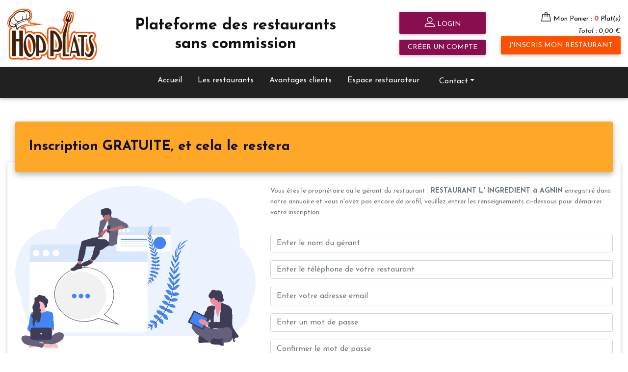

--- FILE ---
content_type: text/html; charset=UTF-8
request_url: https://hop-plats.fr/inscription-restaurant.php?id=135276
body_size: 6582
content:

<!DOCTYPE html>

<!--[if lt IE 7]>      <html class="no-js lt-ie9 lt-ie8 lt-ie7"> <![endif]-->
<!--[if IE 7]>         <html class="no-js lt-ie9 lt-ie8"> <![endif]-->
<!--[if IE 8]>         <html class="no-js lt-ie9"> <![endif]-->
<!--[if gt IE 8]><!-->
<html class="no-js">
<!--<![endif]-->
<html lang="fr-FR">
<head>

<meta charset="UTF-8">
<meta http-equiv="X-UA-Compatible" content="IE=edge">
<meta http-equiv="Content-Type" content="text/html; charset=UTF-8">
<meta name="viewport" content="width=device-width, initial-scale=1">
<meta name="author" content="WIKA media - http://wika-media.fr">

<meta property="og:url"           content="https://hop-plats.fr/index.php" />
<meta property="og:type"          content="website" />
<meta property="og:title"         content="Hop Plats" />
<meta property="og:description"   content="Restaurant commande de plats en ligne" />
<meta property="og:image"         content="https://hop-plats.fr/img/bg-3.jpg" />


<link rel="icon" type="images/png" href="https://hop-plats.fr/img/favicon.png"> 
<link rel="icon" type="images/x-icon" href="https://hop-plats.fr/img/favicon.ico">  
<title>Inscription sur Hop-plats plats à emporter en click and collect pour restaurants</title>
<meta name="description" content="Inscription sur Hop-plats plats à emporter en click and collect pour restaurant, recherche dans votre ville le restaurant qui propose le click and collect de plats à emporter ou en livraison" />
<meta name="viewport" content="width=device-width">
<meta name="robots" content="index,follow">
<!-- Google Font -->
<link href="https://fonts.googleapis.com/css?family=Josefin+Sans:300,300i,400,400i,700,700i" rel="stylesheet">
<!-- Font Awesome -->
<link rel="stylesheet" href="https://use.fontawesome.com/releases/v5.11.2/css/all.css">
<!-- Google Fonts Roboto -->
<link rel="stylesheet" href="https://fonts.googleapis.com/css?family=Roboto:300,400,500,700&display=swap">
<!-- Bootstrap core CSS -->
<link rel="stylesheet" href="https://hop-plats.fr/css/bootstrap.min.css">
<!-- Material Design Bootstrap -->
<link rel="stylesheet" href="https://hop-plats.fr/css/mdb.min.css">

<link rel="stylesheet" href="https://hop-plats.fr/css/font-awesome.min.css"/>
<link rel="stylesheet" href="https://hop-plats.fr/css/flaticon.css"/>
<link rel="stylesheet" href="https://hop-plats.fr/css/slicknav.min.css"/>
<link rel="stylesheet" href="https://hop-plats.fr/css/jquery-ui.min.css"/>
<link rel="stylesheet" href="https://hop-plats.fr/css/owl.carousel.min.css"/>
<link rel="stylesheet" href="https://hop-plats.fr/css/animate.css"/>
<link rel="stylesheet" href="https://hop-plats.fr/css/style.css"/>
<link rel="stylesheet" href="https://hop-plats.fr/css/responsive.css"/>
<link rel="stylesheet" type="text/css" href="https://hop-plats.fr/css/print.css" media="print" />
  <style>.ie-panel{display: none;background: #212121;padding: 10px 0;box-shadow: 3px 3px 5px 0 rgba(0,0,0,.3);clear: both;text-align:center;position: relative;z-index: 1;} html.ie-10 .ie-panel, html.lt-ie-10 .ie-panel {display: block;}</style>
</head>
<body>
  <div class="ie-panel"><a href="http://windows.microsoft.com/en-US/internet-explorer/"><img src="images/ie8-panel/warning_bar_0000_us.jpg" height="42" width="820" alt="Vous utilisez un navigateur obsolète. Pour une expérience de navigation plus rapide et plus sûre, effectuez une mise à niveau gratuite dès aujourd'hui."></a></div>
  <noscript>
    <h2>Javascript est désactivé dans votre navigateur web. Certaines fonctionnalités ne fonctionneront pas correctement.</h2>
    <style type="text/css">
      #main-content { display:none; }
    </style>
  </noscript>
  <!-- Header section -->
  <header class="header-section">
    <div class="header-top">
      <div class="container">
        <div class="row">
          <div class="col-xl-2 col-lg-3 col-6 mx-auto">
            <a href="https://hop-plats.fr/" class="site-logo"> 
              <img src="https://hop-plats.fr/img/logo-hopplats.png" width="100%" height="auto" alt="Hop Plats logo">
            </a>
          </div>
          <div class="col-lg-5 d-flex align-items-center justify-content-center">
            <h2 class="text-center">Plateforme des restaurants <br> sans commission</h2>            
          </div>
          
          <!-- Menu haut ORDI -->
          <div class="col-xl-5 col-lg-6 mobil">
            <div class="user-panel d-flex justify-content-end">
              <div class="up-item " style="width: 35%">
                 
                  <a href="https://hop-plats.fr/login.php" type="button" class="btn btn-sm btn-unique text-white w-100" style="padding: 5px 10px">
                    <i class="flaticon-profile"></i> Login 
                  </a>
                  <a href="https://hop-plats.fr/login.php?inscript=1" type="button" class="btn btn-sm btn-unique text-white w-100" style="padding: 5px 10px">
                    Créer un compte
                  </a>
                 
              </div>
              <div class="up-item " style="width: 50%">
                <div class="up-item float-right mr-0">                  
                                      <div class="shopping-card">
                      <i class="flaticon-bag"></i>
                    </div>
                    <a href="https://hop-plats.fr/plats-emporter/restaurant-plat-panier.php?id="> Mon Panier : <em><span class="font-weight-bold red-text">0</span> Plat(s)</em></a> <br>
                    <span class="float-right">  <em>Total : 0,00 €</em></span>
                                    
                </div>
                
                <a href="https://hop-plats.fr/restaurant-recherche.php" type="button" class="btn back-orange text-white float-right m-0" style="padding: .5rem 1rem !important">J'inscris mon restaurant</a>
              </div>
            </div>
          </div>
          <!-- Menu haut mobil -->
          <div class="col-xl-5 col-lg-6 col-12 mobil2">
            <hr>
            <div class="user-panel">
              <div class="up-item ">
                 
                  
                  <a href="https://hop-plats.fr/login.php" class="pt-3 pb-2 px-2 text-white" style="background-color: #880e4f !important;">
                    <i class="flaticon-profile"></i> Login | Inscription
                  </a>
                 
              </div>
              <div class="up-item">
                <div class="shopping-card">
                  <i class="flaticon-bag"></i>
                </div>
                <a href="https://hop-plats.fr/panier.php"> Mon Panier : <em><span class="font-weight-bold red-text">0</span></em></a> <br>
                <span class="float-right">  <em>Total : 0,00 €</em></span>
              </div>
            </div>
          </div>
        </div>
      </div>
    </div>
    <!--Navbar-->
    <nav class="navbar navbar-expand-lg navbar-dark elegant-color-dark">
      <div class="container">
        <!-- Navbar brand -->
        <a class="navbar-brand" href="#"></a>

        <!-- Collapse button -->
        <button class="navbar-toggler" type="button" data-toggle="collapse" data-target="#basicExampleNav"
          aria-controls="basicExampleNav" aria-expanded="false" aria-label="Toggle navigation">
          <span class="navbar-toggler-icon"></span>
        </button>

        <!-- Collapsible content -->
        <div class="collapse navbar-collapse " id="basicExampleNav">
          <ul class="navbar-nav mx-auto" style="padding-top: 10px">
            <li class=" text-white h6 px-3">
              <a class="text-white" href="https://hop-plats.fr/">Accueil</a>
            </li>
            <li class=" text-white h6 px-3">
              <a class="text-white" href="https://hop-plats.fr/les-restaurants">Les restaurants</a>
            </li>
            <!-- <li class=" text-white h6 px-3">
              <a class="text-white" href="https://hop-plats.fr/annuaire-restaurants.php">Annuaire des Restaurants</a>
            </li> -->
            <li class=" text-white h6 px-3">
              <a class="text-white" href="https://hop-plats.fr/services-client.php">Avantages clients</a>
            </li>
            <li class=" text-white h6 px-3">
              <a class="text-white" href="http://www.outils.hop-plats.fr/" target="_blank">Espace restaurateur</a>
            </li> 
            <!-- <li class=" text-white h6 px-3">
              <a class="text-white" href="https://hop-plats.fr/contact.php">Contact</a>
            </li> -->
            <li class="nav-item dropdown h6 px-3" style="margin-top: -6px;">
              <a class="nav-link dropdown-toggle text-white" id="navbarDropdownMenuLink" data-toggle="dropdown"
                aria-haspopup="true" aria-expanded="false">Contact</a>
              <div class="dropdown-menu" aria-labelledby="navbarDropdownMenuLink">
                <a class="dropdown-item" href="https://hop-plats.fr/espace-client/mes-commandes.php">Annuler une commande</a>
                <a class="dropdown-item" href="https://hop-plats.fr/espace-client/les-reservations.php">Annuler une réservation</a>
              </div>
            </li>
          </ul>
        </div>
      </div>
    </nav>
  </header>
  <!-- Header section end -->


<!-- Modal restaurateur -->
<div class="modal fade" id="exampleModalCenter" tabindex="-1" role="dialog" aria-labelledby="exampleModalCenterTitle"
  aria-hidden="true">
  <div class="modal-dialog modal-dialog-centered modal-lg" role="document">
    <div class="modal-content">
      <div class="modal-body">
        <div class="card amber darken-4">
          <div class="view overlay" style="height: 258px">
            <img class="card-img-top" src="images/ilus-restau-2.png"
              alt="Card image cap">
          </div>
          <div class="card-body text-center  d-flex align-items-start flex-column">
            <div class="w-100">
              <h4 class="card-title text-white">Je suis restaurateur</h4>
              <h3 class="h5">& je souhaite développer mon chiffre d'affaire de 20% à 50%</h3>
              <p class="card-text text-white"> 
                <span class="font-weight-bold">1 - J'actualise la présentation de mon restaurant OU j'inscris mon restaurant.</span> <br>
                <span class="font-weight-bold">2 - Je propose ces options pour capter et fidéliser de nouveaux clients:</span><br>
                <i class="fas fa-check ml-3"></i> Je propose des remises de 10% à 20% sur les jours de mon choix pour augmenter la fréquentation de mon restaurant <br>
                <i class="fas fa-check ml-3"></i> Réservation en ligne avec acompte client pour éviter tout désistement <br>
                <i class="fas fa-check ml-3"></i> Des remises clients sur les services en manque de fréquentation<br>
                <i class="fas fa-check ml-3"></i> Une carte de fidélité, pour faire revenir les clients régulièrement<br>
                <i class="fas fa-check ml-3"></i> Des remises sur chaque avis de réel client, pour ne plus subir d'avis anonymes !<br>
                <i class="fas fa-check ml-3"></i> Click and Collect SANS commissions importantes ! <br>
                <i class="fas fa-check ml-3"></i> Je constitue un fichier pour contacter mes clients quand je le souhaite !
              </p>
              <h6>Nous sommes les seuls à proposer ces services !!</h6>
            </div>
          </div>
        </div>
      </div>
      <div class="modal-footer d-flex justify-content-center"> 
        <h6>Recherchez votre restaurant sur Hop-plats. <br> Si vous ne le trouvez pas créer un compte sur notre site.</h6>       
        <a href="inscription-restaurant.php" class="btn back-orange text-white">Je recherche mon restaurant</a>
        <!-- <button type="button" class="btn btn-sm btn-secondary" data-dismiss="modal">Fermer</button> --> 
      </div>
    </div>
  </div>
</div>
<!-- Modal Secces -->


<!-- Modal erreur -->

<script src='https://www.google.com/recaptcha/api.js'></script>
<main>
  <div class="container my-5">
    <ul class="nav nav-tabs md-tabs mt-5 orange lighten-1" id="myTabMD" role="tablist">      
      <li class="nav-item ">
        <a class="nav-link font-weight-bold text-center" id="profile-tab-md" data-toggle="tab" href="#profile-md" role="tab" aria-controls="profile-md" aria-selected="false"><h3 class="font-weight-bold my-3">Inscription GRATUITE, et cela le restera</h3></a>
      </li> 
    </ul>
    <div class="tab-content card pt-5" id="myTabContentMD">
        <div class="tab-pane fade show active mb-5" id="profile-md" role="tabpanel" aria-labelledby="profile-tab-md">
        <!--Section: inscription-->
        <section class="dark-grey-text p-mb-5">
          <div class="row">
            <div class="col-md-5 mb-4 mb-md-0 masquer">
              <div class="view">
                <img src="https://mdbootstrap.com/img/illustrations/undraw_Group_chat_unwm.svg" class="img-fluid" alt="smaple image">
              </div>
            </div>
            <div class="col-md-7 mb-lg-0 mb-4">
               <p class="text-muted mb-4 pb-2">Vous êtes le propriétaire ou le gérant du restaurant : 
                 <span class="font-weight-bold">RESTAURANT L' INGREDIENT à AGNIN</span> enregistré dans notre annuaire et vous n'avez pas encore de profil, veuillez entrer les renseignements ci-dessous pour démarrer votre inscription.
               </p>
              
                <form class="" action="inscription-restaurant.php" method="POST">
                  <input type="hidden" name="id_restau_demande" value="135276">
                  
                  
                  
                  <div class="input-group mt-3">
                    <input type="text" class="form-control" placeholder="Enter le nom du gérant" aria-label="Enter le nom du gérant" name="nom_gerant" value="" required>
                  </div> 
                  
                  <div class="input-group mt-3">
                    <input type="text" class="form-control" placeholder="Enter le téléphone de votre restaurant" aria-label="Enter votre num téléphone" name="telIns" value="" required>
                  </div> 
                  
                  <div class="input-group mt-3">
                    <input type="email" class="form-control" placeholder="Enter votre adresse email" aria-label="Enter your email address" name="emailIns" value="" required>                    
                  </div> 
                                    <div class="input-group mt-3">
                    <input type="password" class="form-control" placeholder="Enter un mot de passe" aria-label="Enter un mot de passe" name="passwordIns" value="" required>                    
                  </div> 
                                    <div class="input-group mt-3">
                    <input type="password" class="form-control" placeholder="Confirmer le mot de passe" aria-label="Confirmer le mot de passe" name="passwordConfIns" value="" required>                    
                  </div> 
                                    <p class="red-text">Pour le mot de passe, il faut au moins une majuscule, des lettres et des chiffres.</p>
                  <div class="col-12 mt-3">
                    <label for="description">Message</label>
                    <textarea class="form-control" name="message" id="message" rows="5" maxlength="1500"></textarea>
                  </div>

                    <div class="col-12 mt-3">
                      <div class="form-check">
                        <input type="checkbox" class="form-check-input" id="materialChecked3" name="cgu"
                                                value="1">
                        <label class="form-check-label" for="materialChecked3">J'accepte les conditions générales d'utilisation <span>*</span> <a href="#" data-toggle="modal" data-target="#ModalCGU">(CGU)</a></label>
                      </div> 
                                            <div class="form-check">
                        <input type="checkbox" class="form-check-input" id="materialChecked4" name="offres_part" checked
                                                value="1">
                        <label class="form-check-label" for="materialChecked4">Je souhaite recevoir des offres des partenaires du site</label>
                      </div>              
                    </div>
                  
                  
                  <div class="my-3 espace50">
                    <div class="g-recaptcha" data-sitekey="6LcScfAqAAAAAIHwTHd-umDFYVA_cXWzPyo5Cd7-"></div>                        
                                      </div> 
                  <div class="input-group-append w-100 d-flex justify-content-end">
                     <button class="btn btn-md btn-unique rounded-right m-0 px-3 py-2 z-depth-0 waves-effect" type="submit" id="button-addon2" name="inscription" value="1">Enregistrer</button>
                  </div>
                </form>

            </div>
          </div>
        </section>
        <!--Section: inscription-->
      </div>      
    </div>
  </div>
</main>
<!-- jQuery -->
<script type="text/javascript" src="js/jquery.min.js"></script>
<!-- Bootstrap tooltips -->
<script type="text/javascript" src="js/popper.min.js"></script>
<!-- Bootstrap core JavaScript -->
<script type="text/javascript" src="js/bootstrap.min.js"></script>
<!-- MDB core JavaScript -->
<script type="text/javascript" src="js/mdb.min.js"></script>
<!-- Your custom scripts (optional) -->
<script type="text/javascript" src="js/search.js"></script>
<!-- Your custom scripts (optional) -->
<script>
  // Material Select Initialization
  $(document).ready(function() {
    $('.mdb-select').materialSelect();
  });
</script>

  <!-- Footer section -->
  <section class="footer-section noPrint" id="footer-print">
    <div class="container">
      <div class="footer-logo text-center">
        <a href="https://hop-plats.fr/index.php"><img src="https://hop-plats.fr/img/logo-hopplats.png" width="150" height="auto" alt="Hop-Plats logo"></a>
      </div>
      <div class="row">
        <div class="col-lg-3 col-sm-6">
          <div class="footer-widget about-widget">
            <h2>Concept</h2>
            <p>Des plats à emporter ou à se faire livrer chez soi</p>
            <img src="https://hop-plats.fr/images/visuels/stripe-visuel.jpg" alt="Stripe CB">
          </div>
        </div>
        <div class="col-lg-3 col-sm-6">
          <div class="footer-widget about-widget">
            <h2>Liens</h2>
            <ul>
              <li><a class="text-white" href="https://hop-plats.fr/index.php">Accueil</a></li>
              <li><a class="text-white" href="https://hop-plats.fr/les-restaurants.php">Les restaurants</a></li>
              <li><a class="text-white" href="https://hop-plats.fr/qui-sommes-nous.php">Qui sommes-nous ?</a></li>
              <li><a class="text-white" href="https://hop-plats.fr/les-partenaires.php">Les partenaires</a></li>
              <li><a class="text-white" href="http://www.outils.hop-plats.fr/" target="_blank">Services pour les restaurants</a></li>
              <li><a class="text-white" href="https://sites.google.com/view/hop-plats-outils-restaurants/parrainage-hop-plats?authuser=0" target="_blank">Programme de parrainage</a></li>
              <li><a class="text-white" href="https://hop-plats.fr/contact.php">Contact</a></li>             
            </ul>
          </div>
        </div>
        <div class="col-lg-3 col-sm-6">
          <div class="footer-widget about-widget">
            <h2>Informations</h2>
            <ul>
              <li><a class="text-white" href="https://hop-plats.fr/cgu-cgv.php">CGU-CGV</a></li>
              <li><a class="text-white" href="https://docs.google.com/document/d/e/2PACX-1vRUIInkGUjHYWhp4pNVppL6n67yBEt_z6KjfzIIWrAg001QnIQPpZHwzMoYzvRogpDCZgwFu6Z2z4Bo/pub">RGPD</a></li>
              <li><a class="text-white" href="https://hop-plats.fr/mentions-legales.php">Mentions légales</a></li>
              <li><a class="text-white" href="#" id="open_preferences_center">Mettre à jour les préférences de cookies</a></li>
            </ul>
          </div>
        </div>
        <div class="col-lg-3 col-sm-6">
          <div class="footer-widget about-widget">
            <h2 >Suivez-nous <br> sur les réseaux sociaux</h2>
            <a href="https://www.facebook.com/hopplats" class="facebook  text-white" target="_blank"><i class="fa fa-facebook"></i><span> facebook</span></a>
          </div>  
        </div> 
        <div class="col-12 text-center text-white"><a href="annuaire-restaurants.php"><h5>Annuaire des Restaurants</h5></a></div>
      </div>
    </div>
    <div class="social-links-warp">
      <div class="container">
        <p class="text-white text-center mt-2 mb-0">Copyright &copy;<script>document.write(new Date().getFullYear());</script> Tous droits réservés | <a href="https://sites.google.com/view/canal-phenix/home?authuser=0" target="_blank" class="text-white">CANALPHENIX</a>
        <p class="text-white text-center mt-0">Autres sites : 
          <a href="https://www.lesannonceschr.com" class="text-white" target="_blank"> www.lesannonceschr.com</a>          
        </p>
      </div>
    </div>
  </section>
  
  <!-- Footer section end -->
  com</boby>
</html>>
</html>

--- FILE ---
content_type: text/html; charset=utf-8
request_url: https://www.google.com/recaptcha/api2/anchor?ar=1&k=6LcScfAqAAAAAIHwTHd-umDFYVA_cXWzPyo5Cd7-&co=aHR0cHM6Ly9ob3AtcGxhdHMuZnI6NDQz&hl=en&v=TkacYOdEJbdB_JjX802TMer9&size=normal&anchor-ms=20000&execute-ms=15000&cb=qb310i9go1bd
body_size: 46224
content:
<!DOCTYPE HTML><html dir="ltr" lang="en"><head><meta http-equiv="Content-Type" content="text/html; charset=UTF-8">
<meta http-equiv="X-UA-Compatible" content="IE=edge">
<title>reCAPTCHA</title>
<style type="text/css">
/* cyrillic-ext */
@font-face {
  font-family: 'Roboto';
  font-style: normal;
  font-weight: 400;
  src: url(//fonts.gstatic.com/s/roboto/v18/KFOmCnqEu92Fr1Mu72xKKTU1Kvnz.woff2) format('woff2');
  unicode-range: U+0460-052F, U+1C80-1C8A, U+20B4, U+2DE0-2DFF, U+A640-A69F, U+FE2E-FE2F;
}
/* cyrillic */
@font-face {
  font-family: 'Roboto';
  font-style: normal;
  font-weight: 400;
  src: url(//fonts.gstatic.com/s/roboto/v18/KFOmCnqEu92Fr1Mu5mxKKTU1Kvnz.woff2) format('woff2');
  unicode-range: U+0301, U+0400-045F, U+0490-0491, U+04B0-04B1, U+2116;
}
/* greek-ext */
@font-face {
  font-family: 'Roboto';
  font-style: normal;
  font-weight: 400;
  src: url(//fonts.gstatic.com/s/roboto/v18/KFOmCnqEu92Fr1Mu7mxKKTU1Kvnz.woff2) format('woff2');
  unicode-range: U+1F00-1FFF;
}
/* greek */
@font-face {
  font-family: 'Roboto';
  font-style: normal;
  font-weight: 400;
  src: url(//fonts.gstatic.com/s/roboto/v18/KFOmCnqEu92Fr1Mu4WxKKTU1Kvnz.woff2) format('woff2');
  unicode-range: U+0370-0377, U+037A-037F, U+0384-038A, U+038C, U+038E-03A1, U+03A3-03FF;
}
/* vietnamese */
@font-face {
  font-family: 'Roboto';
  font-style: normal;
  font-weight: 400;
  src: url(//fonts.gstatic.com/s/roboto/v18/KFOmCnqEu92Fr1Mu7WxKKTU1Kvnz.woff2) format('woff2');
  unicode-range: U+0102-0103, U+0110-0111, U+0128-0129, U+0168-0169, U+01A0-01A1, U+01AF-01B0, U+0300-0301, U+0303-0304, U+0308-0309, U+0323, U+0329, U+1EA0-1EF9, U+20AB;
}
/* latin-ext */
@font-face {
  font-family: 'Roboto';
  font-style: normal;
  font-weight: 400;
  src: url(//fonts.gstatic.com/s/roboto/v18/KFOmCnqEu92Fr1Mu7GxKKTU1Kvnz.woff2) format('woff2');
  unicode-range: U+0100-02BA, U+02BD-02C5, U+02C7-02CC, U+02CE-02D7, U+02DD-02FF, U+0304, U+0308, U+0329, U+1D00-1DBF, U+1E00-1E9F, U+1EF2-1EFF, U+2020, U+20A0-20AB, U+20AD-20C0, U+2113, U+2C60-2C7F, U+A720-A7FF;
}
/* latin */
@font-face {
  font-family: 'Roboto';
  font-style: normal;
  font-weight: 400;
  src: url(//fonts.gstatic.com/s/roboto/v18/KFOmCnqEu92Fr1Mu4mxKKTU1Kg.woff2) format('woff2');
  unicode-range: U+0000-00FF, U+0131, U+0152-0153, U+02BB-02BC, U+02C6, U+02DA, U+02DC, U+0304, U+0308, U+0329, U+2000-206F, U+20AC, U+2122, U+2191, U+2193, U+2212, U+2215, U+FEFF, U+FFFD;
}
/* cyrillic-ext */
@font-face {
  font-family: 'Roboto';
  font-style: normal;
  font-weight: 500;
  src: url(//fonts.gstatic.com/s/roboto/v18/KFOlCnqEu92Fr1MmEU9fCRc4AMP6lbBP.woff2) format('woff2');
  unicode-range: U+0460-052F, U+1C80-1C8A, U+20B4, U+2DE0-2DFF, U+A640-A69F, U+FE2E-FE2F;
}
/* cyrillic */
@font-face {
  font-family: 'Roboto';
  font-style: normal;
  font-weight: 500;
  src: url(//fonts.gstatic.com/s/roboto/v18/KFOlCnqEu92Fr1MmEU9fABc4AMP6lbBP.woff2) format('woff2');
  unicode-range: U+0301, U+0400-045F, U+0490-0491, U+04B0-04B1, U+2116;
}
/* greek-ext */
@font-face {
  font-family: 'Roboto';
  font-style: normal;
  font-weight: 500;
  src: url(//fonts.gstatic.com/s/roboto/v18/KFOlCnqEu92Fr1MmEU9fCBc4AMP6lbBP.woff2) format('woff2');
  unicode-range: U+1F00-1FFF;
}
/* greek */
@font-face {
  font-family: 'Roboto';
  font-style: normal;
  font-weight: 500;
  src: url(//fonts.gstatic.com/s/roboto/v18/KFOlCnqEu92Fr1MmEU9fBxc4AMP6lbBP.woff2) format('woff2');
  unicode-range: U+0370-0377, U+037A-037F, U+0384-038A, U+038C, U+038E-03A1, U+03A3-03FF;
}
/* vietnamese */
@font-face {
  font-family: 'Roboto';
  font-style: normal;
  font-weight: 500;
  src: url(//fonts.gstatic.com/s/roboto/v18/KFOlCnqEu92Fr1MmEU9fCxc4AMP6lbBP.woff2) format('woff2');
  unicode-range: U+0102-0103, U+0110-0111, U+0128-0129, U+0168-0169, U+01A0-01A1, U+01AF-01B0, U+0300-0301, U+0303-0304, U+0308-0309, U+0323, U+0329, U+1EA0-1EF9, U+20AB;
}
/* latin-ext */
@font-face {
  font-family: 'Roboto';
  font-style: normal;
  font-weight: 500;
  src: url(//fonts.gstatic.com/s/roboto/v18/KFOlCnqEu92Fr1MmEU9fChc4AMP6lbBP.woff2) format('woff2');
  unicode-range: U+0100-02BA, U+02BD-02C5, U+02C7-02CC, U+02CE-02D7, U+02DD-02FF, U+0304, U+0308, U+0329, U+1D00-1DBF, U+1E00-1E9F, U+1EF2-1EFF, U+2020, U+20A0-20AB, U+20AD-20C0, U+2113, U+2C60-2C7F, U+A720-A7FF;
}
/* latin */
@font-face {
  font-family: 'Roboto';
  font-style: normal;
  font-weight: 500;
  src: url(//fonts.gstatic.com/s/roboto/v18/KFOlCnqEu92Fr1MmEU9fBBc4AMP6lQ.woff2) format('woff2');
  unicode-range: U+0000-00FF, U+0131, U+0152-0153, U+02BB-02BC, U+02C6, U+02DA, U+02DC, U+0304, U+0308, U+0329, U+2000-206F, U+20AC, U+2122, U+2191, U+2193, U+2212, U+2215, U+FEFF, U+FFFD;
}
/* cyrillic-ext */
@font-face {
  font-family: 'Roboto';
  font-style: normal;
  font-weight: 900;
  src: url(//fonts.gstatic.com/s/roboto/v18/KFOlCnqEu92Fr1MmYUtfCRc4AMP6lbBP.woff2) format('woff2');
  unicode-range: U+0460-052F, U+1C80-1C8A, U+20B4, U+2DE0-2DFF, U+A640-A69F, U+FE2E-FE2F;
}
/* cyrillic */
@font-face {
  font-family: 'Roboto';
  font-style: normal;
  font-weight: 900;
  src: url(//fonts.gstatic.com/s/roboto/v18/KFOlCnqEu92Fr1MmYUtfABc4AMP6lbBP.woff2) format('woff2');
  unicode-range: U+0301, U+0400-045F, U+0490-0491, U+04B0-04B1, U+2116;
}
/* greek-ext */
@font-face {
  font-family: 'Roboto';
  font-style: normal;
  font-weight: 900;
  src: url(//fonts.gstatic.com/s/roboto/v18/KFOlCnqEu92Fr1MmYUtfCBc4AMP6lbBP.woff2) format('woff2');
  unicode-range: U+1F00-1FFF;
}
/* greek */
@font-face {
  font-family: 'Roboto';
  font-style: normal;
  font-weight: 900;
  src: url(//fonts.gstatic.com/s/roboto/v18/KFOlCnqEu92Fr1MmYUtfBxc4AMP6lbBP.woff2) format('woff2');
  unicode-range: U+0370-0377, U+037A-037F, U+0384-038A, U+038C, U+038E-03A1, U+03A3-03FF;
}
/* vietnamese */
@font-face {
  font-family: 'Roboto';
  font-style: normal;
  font-weight: 900;
  src: url(//fonts.gstatic.com/s/roboto/v18/KFOlCnqEu92Fr1MmYUtfCxc4AMP6lbBP.woff2) format('woff2');
  unicode-range: U+0102-0103, U+0110-0111, U+0128-0129, U+0168-0169, U+01A0-01A1, U+01AF-01B0, U+0300-0301, U+0303-0304, U+0308-0309, U+0323, U+0329, U+1EA0-1EF9, U+20AB;
}
/* latin-ext */
@font-face {
  font-family: 'Roboto';
  font-style: normal;
  font-weight: 900;
  src: url(//fonts.gstatic.com/s/roboto/v18/KFOlCnqEu92Fr1MmYUtfChc4AMP6lbBP.woff2) format('woff2');
  unicode-range: U+0100-02BA, U+02BD-02C5, U+02C7-02CC, U+02CE-02D7, U+02DD-02FF, U+0304, U+0308, U+0329, U+1D00-1DBF, U+1E00-1E9F, U+1EF2-1EFF, U+2020, U+20A0-20AB, U+20AD-20C0, U+2113, U+2C60-2C7F, U+A720-A7FF;
}
/* latin */
@font-face {
  font-family: 'Roboto';
  font-style: normal;
  font-weight: 900;
  src: url(//fonts.gstatic.com/s/roboto/v18/KFOlCnqEu92Fr1MmYUtfBBc4AMP6lQ.woff2) format('woff2');
  unicode-range: U+0000-00FF, U+0131, U+0152-0153, U+02BB-02BC, U+02C6, U+02DA, U+02DC, U+0304, U+0308, U+0329, U+2000-206F, U+20AC, U+2122, U+2191, U+2193, U+2212, U+2215, U+FEFF, U+FFFD;
}

</style>
<link rel="stylesheet" type="text/css" href="https://www.gstatic.com/recaptcha/releases/TkacYOdEJbdB_JjX802TMer9/styles__ltr.css">
<script nonce="sWGr2UPMHqKvJPOa7jcnxQ" type="text/javascript">window['__recaptcha_api'] = 'https://www.google.com/recaptcha/api2/';</script>
<script type="text/javascript" src="https://www.gstatic.com/recaptcha/releases/TkacYOdEJbdB_JjX802TMer9/recaptcha__en.js" nonce="sWGr2UPMHqKvJPOa7jcnxQ">
      
    </script></head>
<body><div id="rc-anchor-alert" class="rc-anchor-alert"></div>
<input type="hidden" id="recaptcha-token" value="[base64]">
<script type="text/javascript" nonce="sWGr2UPMHqKvJPOa7jcnxQ">
      recaptcha.anchor.Main.init("[\x22ainput\x22,[\x22bgdata\x22,\x22\x22,\[base64]/[base64]/[base64]/[base64]/ODU6NzksKFIuUF89RixSKSksUi51KSksUi5TKS5wdXNoKFtQZyx0LFg/[base64]/[base64]/[base64]/[base64]/bmV3IE5bd10oUFswXSk6Vz09Mj9uZXcgTlt3XShQWzBdLFBbMV0pOlc9PTM/bmV3IE5bd10oUFswXSxQWzFdLFBbMl0pOlc9PTQ/[base64]/[base64]/[base64]/[base64]/[base64]/[base64]\\u003d\\u003d\x22,\[base64]\\u003d\\u003d\x22,\x22w7TDvsOEwpxJAhQ3wqvDtMOBQ2vDjcOZSMOnwpU0UMOmaVNZWhzDm8K7XcKewqfCkMOfSm/CgRfDhWnCpzZyX8OALsOBwozDj8OWwr9ewqpmTHhuFcOUwo0RNcOhSwPCtcK+bkLDmjcHVFheNVzChMK0wpQvLibCicKCWH7Djg/[base64]/YsOVw65DwpxmO3vDrxRTw5V1w5PCmsKdw50WA8OFwqHCl8O/DnHCocKvw7gow5xew780IMKkw7xtw4N/MinDux7Cl8KVw6Utw70Sw53Cj8KqH8KbXwnDqMOCFsO6GXrCmsKfJBDDtnNOfRPDmCvDu1kMQcOFGcK0wpnDssK0QsKOwro7w44QUmEewqEhw5DCh8O7YsKLw7E4wrY9BsKnwqXCjcOLwp0SHcKzw55mwp3Cg3jCtsO5w4nCm8K/w4h3HsKcV8KowrjDrBXCvMKwwrEwAzEQfXvCjcK9QnkTMMKIY2nCi8OhwrbDtQcFw5/[base64]/DkHnDnMKJS8Oaw7YmdsOfUcO5w7xiw5kkwovCvsKVRC7DhwLCjxA1wrrCilvCjcOvdcOIwpIrcsK4ITh5w541esOcBBgiXUl6wrPCr8Kuw63DjWAiY8KmwrZDH1rDrRAbcMOffsKEwrtewrV7w69cwrLDjMKVFMO5XMK/wpDDq0/DrGQ0wp7CtsK2D8O/SMOnW8ODZcOUJMKjfsOELRVMR8OpGQV1GnkbwrFqD8Oxw4nCt8OAwrbCgETDpAjDrsOjfMKsfXtIwrMmGxROH8KGw58bA8Osw7PCicO8PlIxRcKewrzCh1J/[base64]/woLDnWB7w6pTacKpw6FLVHzClcK2XsKBwpkFwrJQQHkEZMOOw7HDtsOvXsKnCMO8w6rCjTc7w4fCrcK8FcK9DDzDhnIHw6/DlcKRwpLDucKYw71sUcOzw6kaPcOnFXk+wonDhyUCaXQOYTPDrUvDv0JzThPCm8ORw6dEW8KZAjpqw6FkRsOQwrB+w6HDnSoueMOBwq9PZMKNwow9aUhVw6QSwqk0wrjDj8KWw4HDmUhGw4kewpDDsDUDe8OjwqpJcMKeEG/CuhDDgEoMSsOQSEbCvEhTBsKBEsK1w7XCnTLDnlEswpMzwr9/w4NxwobDp8OLw7rDncKUPx/CnSR1W1hnVAchw5Qcw5o/wq0Fw55QJ13CsxbCt8O3wrY/[base64]/CjGDCp3TCqWInE8OSbsOhRU/Cin/CowvCk2LDscOQccKBwqTCvcOlw7BVOQ/DiMKYLMOEwpPCscKfBsK6RwZ6YELDl8OcDcK1Kn42w65Tw6zDsSgew5vDk8K8wp1gw4IyelEyDCBkwoYrwrHCkmEpacKow7bCrwopIgjDpgtSAsKgccOIbBHDkMKFwpYsNsOWOBFYwrIkw43DjMKJECnDvGHDu8KhIzsmw57Ch8Kpw4XCscOLwp/CiVMXwp3CpzfChsOnFFxZaxomwqfCv8ORw6LChMK3w6QzXCBze1QgwqXCuXPDuXzCqMO2w73DiMKLZFLDpEfCs8Omw6bDt8KiwrEqNz/CoCk5MRbCisOdAUvCk3LCgcO3wo7CkmIVTBxNw4vDrn3CtTZHH0RQw6LDnC9DRjhINsKNQMOcLj3DvMK8RMO7w5MvTnpCwp/CgcOjDcKQKAMDNcOhw6LCtxbClWkXwpPDs8OtwqrDssOOw5fCtMKKwoMuw7PChMKzG8KOwrHCohd0wqANQ1TCicKww4vDucKvLsO5Mn7DlcO0dRvDkHnDiMK2w4gOJcK1w67Dt1LCksKlagB/DsKOS8Knw7DDs8K1wqZLwqzDpmRHw6fCt8KNwq9PDcOZDsKAQmfDiMO4EMOjw7wMN2sPecKjw6RHwoREDsK/[base64]/Co8OKw4IJKlQEwrPCj0gZwpjDqcOcQCMkSh1Rw4tBwqnCkMOYw6zChBXCqsORCcOiwrDCoyLDi1XDkQ1YaMO+UyzDtMKGbsOdw5ZWwrvCnBnCuMKkwp5/[base64]/I8OALMKEwroDacONSAkia18FRSvDkyjDr8KxccKrw4/DrMKWUSPDvcK5RRrCrcKibw8xX8KtbsOkwrjDiiLDhsOtw7TDucO7wp3DlHlBdBAhwpMIJDPDiMKvwpUew6Efw7gVwp7DhsKjewEgw7tyw7TCm0fDuMOELMOLOsO9wqzDq8OVaXgZwpQVYlImBsKFw7XDpQ/Di8Kywo84BsKnLkBkw5rCoAPCuTXCiTnCvcOVwq4yU8OgwonDqcOtVcKrw7oaw4bClTPDmsOcLsKowpMcwptKUx0vwoTChMO2ZBMdwoJbw6PCn1Z/w7IqLjcRw5oAw5PCksKAH0luZyzDtsKawpgrQsOxwrrDpcOlR8K1PsKUV8KFHjjDmsKXwpzDmsKwdEsEfkrCmF1OwrbCkg7CmMOSNsOALcOiDkdSeMK7wq/DjMKjw5JaMcOSZsK5JsOFccOLw69wwoQxwq7Cqgg1w5vDvkhzwrDCsDJqw6/DlVd/dVt8T8Kew4Q7GcKkJ8K4aMO9D8OcTW1twqRHD1fDocOCwrHCi0LDrFwKw551bsOJKMKYw7HDr3ZFWsKPw73CsyMzw7rCiMOmw6Rtw4XCksKGAxLCicOtZXI7w7jCucKWw5Qzwr80w5XDlCJ/wpvDgHFTw47Cn8ONH8KxwoEHWMKTw7N0w6Arw7/DvsKtw5RgDMOiw77CgsKDw5x8wprCicOrw4zDiVvCuREvDzbDq0JKWwMYA8O9f8KGw5QZwoJaw7bDkg4Yw40iwpfDoxTCgsOPwrPDp8ONUcOMw5how7c/H046L8Ozw4JDw4LDncKKw63Cg37DrMKkGyJbF8KTJxxcBx05UATDlTkXw6DCpmkTIcKjEMOWw4XColLCo2oFwog7E8OQBTR8wpJCGBzDtsKow5NPwrYBfVbDk1QPfcKrwpFgU8KGORHCtMKqwpvCtyLDlcO/w4QPw71hA8OFd8K8wpfDhcK3OEHDn8O4w4nCmcOHbCbCtgvDiCtaw6NmwoXCrsOFQ1bDvxjCscONCSXClcOdwpYEPcOvw5Apw5IEAhwYW8KLMFjCl8OXw5l+w4bCi8Kjw5QuIgjDjkPCvg9zw7o3wp47NR0Hw5BefwPDvyYkw5/DqsKAfBZywo5Ew4UCw4rDqlrCqCvCkcObw5XChMO7GyVsNsK6wrfDo3XDmQACesOZBcOhw7kGKMOiwpvCncKOwpDDqsOzPjBCLTPCklvCmsO6wojCpyYcw4jCoMO6IUTDncKwccO8ZsOjw7rDhHLClDdyeVXCjWgcwrTClwpjXMKiLsO7ckbDlhnCgWc/YsOCNMK4wrjCtWAcw7rCsMKLw6dpBSbDhGVNFj3DjUg9wozDuXDCj2XCriEKwoYrwozCiGFLY2EhX8KXFDIDaMO8wp4iwrURw4kLw5grUAzDnjN0OMOOWMKTw6LCrMOmw4/[base64]/UgohUHzClG3Ck8KXbifCt33DvjtCK8Kuwo8FwonCkcOKSHJrGjIsN8Olw5zDlMKNwoHDtnp5w6MrRWjCkcOkI1XDq8ODwqMfAsO6wpTCtEM5QcKSRVPDlCrDhsOFWCxcw68+ZWnDuCA7wovChyrCqGx/wodVw5jDoGMNI8Oof8KdwoVtwqgHwo52wrnDlMKNwrbCshXDscOfHQHDnsOMNcKTMxLDvBAswp4DIcKAw6vCgcOmw7A0w5xrwrgvbwjDu2jCnAFSw7fDr8OPN8OsB3kyw5QKwqzCtMK6wozCqMKmwqbCs8KGwod4w6RtBScHwqM1T8Onw77DqwRZFE8/ccOnw6vDgcO/OB7DhUPDm1FQGsOQwrDDisKawr3DvHFpw5bDtcOnT8Olw7AAMCLDh8OVNzhEw7jDtALCoidpwok4WkYSF2HDhHjCm8KkAQvDlcKRwr4OesOkwp3DvMOhw5DCrsKUwqrCl07CnF/Dn8OMI1nCt8OrDhzDoMO5wpnCt2/DqcKhHj/CnsKXfsKWwqDClBLDlCR4w6klD3jCmcOZOcKmbMK1ccOOUcKDwqs3QlTCixfDh8KhPcKsw7jDsyLCs2ksw4fCssOcwr7Ch8KnIzDCncO2wr4aBDfDnsK2eUs3aGHDnMOMEU4WNcKyKsKQfcKYw6XCp8ORYsOofsOVwro/V1DCm8OgwpHCj8O+wosLwoPCjAZKKcOBAjfCg8OKUi1Vw45SwrhYIMKNw74hw45Vwr7CgV7DsMKHUcKKwqNKwronw4fCvz8iw4TDnl3ChMOjw6B1SwwqwrvCk01iwrhQQMOjw6fDsnE/w4XDocKkI8KtIRrCgjPCpVd/woVUwqgBE8O9eFpow6bCscOpwpHDi8OQwpzDgsOdCcKmfMOEwpbCrMKFwp/[base64]/w5Qiw4AiHAsQwrt1T2g3w4Iawp5uw5hrw5/CusOTa8KFwoDCgcKKccOtfmQpJsK2HUnDrG7DlmTCiMKlHsK2GMK6wqZLw7LCuU/Co8OrwqDDvcO6aGplwql7wo/DuMKiwrsJBGgrdcKwaxLCtcOAZxbDkMKrUMKieVnDhnUlTcKIw5LCuC/DocK/d2pBwoMiw5VDwotTKwZMwrNXwpnDkkluW8OWbsK5w5h1dx9iXxLCgB8Hwr/DuWHDhsKUaUDDjMOXLcOiwo/DssOgAsOJNsOOGCPChcOjNHFXw5o/VMKbEsO0wojDuhYRKFrDjUwjw7F0w44ldDVoEsKWacOZwqEGwrxzw7VKKcOUwrBBw4ExWcKzLsOAw4khw63Dp8OePVJ1FxPCncONw7TCl8OywpXDgMOEwpJwBknDpcOiI8Osw6zCtyRMcsK4w6l4In7ClcO7wrrDhz/DksKgNQnDvgzCs09IU8OWDTvDs8Ofw4IWwqTDi1ofDGliJsOywpgjUMKtw78te1zCvcOzQ0nDjsOnw61Uw5bCg8K4w5ZNIwYLw7TCsBtuw4x2dQwVw6XDvsKpw6/[base64]/DncK7OjAQw7/[base64]/CvMOnJTPDhsKCw5xCw5xLw7bCoiZNVlPDl8O2wq/Cug1AYcO3wqDClMK2TTfDhsOJw7MIU8O8woQkHsK5w4sWYcKxSzPDpcKwOMOldlLDr0lNwokFQXHCscKUwq/DrcKrw4nDr8OKPUpqwojCjMKuwp0IYkLDtMOQP3XDv8OQb2TDucOAwocSOcOnMsKvwrkqGizCk8KIwrDDoyXCvcKMw4/ClXHDqcKzwrQsUEFCAVULwq7DtcOwbinDiwxZesOvw614w5Mfw6JTLV/[base64]/Do0NOwqHCniXDjsO6woTCq8KsNMK8Hzd2w5jCknMLw5sHwoQVPTNlL2TDoMOFw7d/[base64]/G8OwIMOywonCssKvGcKYOcO/w7BIwrIEwqHDm8O0w6waw41Gw47DosK1FcKtf8KeVxrDgsK9w74POQPCqsKUHmrDuSXDhTbDumkgdS3CizzDn099F1dra8Osd8Ojw6peIi/[base64]/CkwTCqcOJWsKzw4oIRDbDg8KzOEI7w6zCrcOWwoTCusKmUMOmwoQTLmjDrsOxcXMhwqnCn0DCisKdw73DomzDukLCncKvURdtO8OLw5EOExXDqMKkwqkBCXDCqsKRe8KOBCILEMKxUT8ZC8K/[base64]/DgsK2XhxNw69/Z8OwPsOSbSMIw6USFsO8w63DhcK5LBfDkMOJGncsw7wxXCAADcKLwoTCg2B2GsOpw7DCgcK7wqTDtybCkMODw7HDr8OMccOOwqvDssKDGsKFwqjDicObw6YGW8OBwrwQwoDCoHZHwpYsw6UTwqYTbSfCkGR+w58eYMOBQ8OdU8Kww7MgPcKmRMKlw6jCpsOrZ8K/w4zCmRE9cAjCpFnDgBvCqMK1w4JXwqUKwrw9V8KZwo9JwpxjTUrCl8Ocwr7CvMKkwrvCicOLwqXDq0HCrcKJw4V1w4Iuwq3DvGzCty3CpHsVUcObwpdvwqrCkEvDulLCjmAJFRPCjRnDoWpUw4oUVR3Dq8KxwqrCr8OmwqtBX8OQdMO5fMO/BsKdw5Zlw5otH8ONw4sFwoDDuFkSPMOzT8OmG8KjLRzCssKCDh/[base64]/DnQhpW1A1aglow78GwrTCggbCn1nCqnR6wqxRBkpXCCbDnMKpLcOMw5ZVB11vOkjDo8KEHkdZERIfZsKTC8K4di1peinCpsOccMKwMl19fQtWRnYZwrDDpRx/CMKCwqHCkjXCjCZJw4IKwr0TQU9GwqLDn2zCm3jCg8KGw7VZwpdLUsO+wqoYwrPDoMOwCUvDi8KobsK4OMKmw4jDh8Oqw4jCpmbDiS0QPhnClBJhBGfCmcODw5orw4nDpMK/wpPDiVI6wrhMbGPDpBU/wqDCuCXDtW4gworDgkvChR/CmMKiwrsNHMOcNsOGw7HDuMKVUEMFw53DqcO9KQozR8OXcjDCtDIVwq/Dik1DRMOywqNSFD/Dg2ZLw5DDmMORwqQOwr5Two7Di8O/wroWV0rCtxpNwpFzwoHCl8OVb8Orw5/DvMK4MT5aw64ER8KPLhTDgWpXNX3CncKgEG3DqcKnw5rDqBxZwprCh8OrwrwEw6nCh8OUw7/ClMOZKcKoWmtCDsOCwrsMY1DCksOiw5PCnx/DvcKFwpXClsOUahF8TSjCiQLCgsK7MS7DpwTDqTXCq8Oqw6xxw595w6jCk8KxwoHDmsKgcnnDucKxw4pVLBkqw4EAGMOkH8KnDcKqwql8wp7Dt8ODw5BTdMOgwoXCsyI8wq/Cl8KPQcKwwpdofsOVMMOPJMKwQ8KMw4bDkF3CtcKAMMOdBDnCjgvChVB0wrxpw7PDq3LCoS/CkcK6e8OIRQXDjsOCIcKvcsOcAwPCmcOowrvDv1lMPsO+F8Kqw7bDniTCiMOswpLCksOHYsKKw6LCg8OGwrfDmi0OOcKLf8O5AARMZ8OOQSjDuTrDisKYVsOGXcKLwpzCpcKNByDCs8KRwrHCpT9rw5XCkV0/UsOwSjkFwrXDlAvDmMKGw7nDucO9wqwZdcOdwofDucO1JsOMwoUQwr3DqsKswpzCtcKVGDg7wp5sL3/DoE3DrW/DiAHCqXPDm8OtHQYhw7fDsVfDvkV2WgHCq8K7DsOBwqDDrcKxesOdwq7DgMK1w4kQa0EkF0EUW1wpw6PDr8OywovDnlIwYjIRwqHCsgRQDsOCbU4/[base64]/CusKwUEXCgcKYP11Hw6XDocKLwqzDucKlemMEDsKpwptTKHlkwqELCMK+WcKaw6BfVMKjMB8NRsObF8KQw4fCnMKDw4ZqSsKXORLCgMOQDSPCgcKYwo3Cl2HCncOeLm9ZFsO3wqLDqXszw7jCosOfdcORw5xZNcKgYWzDs8O3wp/DuDzCtiAZwqcnWUJOwo7CrSx0w6dPwqTCr8Kuw6nDtMOnGkk8woQxwr9GPMKcZ0vCtz/CiBgew6rCssKbIcKjbG9rwptKwr/[base64]/w5fCuDkCwqIJdMOcw7ctwpgEc8KPWsKlw4hhfzJZC8O9w6gYVMK2w6PDucOaMsOlRsKSwqfCiDMaAVNVw6BhTQXDqhzDhjAJwo7Drh9SWsOwwoPDicONwrMkw53DnFB2KsKjacOHwrxmw7rDkMOnwoDChMOlw4XCvcKUMXDCmAcleMK/[base64]/OcOaBcOZw4A4wrlcwrTDncOofjVNeMK+w63CsGjCuXp/[base64]/Dn3gow6jCm8OtTxg7WsOTwoDClx8Mw7QCcsOSw6zChcKzwqLCslvCkV9/fksmasKRRsKSaMOVUcKqwpR9wrl5w5oRb8Ojw6VTYsOiWXJcccOUwrgJwqvCtCMxSSFmw4Uywq/DtyxQwp3CosO/[base64]/w5xbT0DDqBVZw6EsNMKKw61/P8KSX8OFMzdew5/Dti7Cjl3CmWbDsmPCiHXCgXUGaQzCoH3Dr0lIbsO3wpsMwolUwo0+wpdGwoFjaMOIKTzDj34lCMKGw5M7fQRkwp1aMcO2w7llw5HClsO/wqRbLsOjwoooLsKpwoLDhsKDw67CmRRqwq/CqDIPFsKHKMOwccKZw5RlwpwLw5Z5FFjCvsOQCnLCkMO2cFBbw57DpBksQwDCpcO5w6UFwrAJETdwasOMwrXDl2/DpcOnZsKVU8OGBMOmZG/CrMOxw5XDqC0vw4nDhMKJwoDDoRddwqrCqMKYwrlMw6lAw6DDs1wVJkjCt8OUR8OWw4xDw7TDqDbChnU2w7l2w4/CiDzCmCpLBMOXE2nClsOOAQvDvQU9IcKdwpjDj8K5RcKVNHZrw79SPsO6w7nCm8Kvw5jCgMKuXgYMwojCghFcIMK/w67DiS0fFxPDhsK9w4Q+w43DgQsxOsOuwp7CuDjDqVQUwoPDk8OEw7vCvsOsw75Wc8Omfn4/e8O+YWNkNQVgw6PDuwd7woYNwqd3w47CgSRswp/Chh5pwphXwqNPWmbDo8KPwqxiw518Jjliw5Z4w7/CgsKlZDcXWTHCkmTCicOVw6bDvyQPw48rw6TDtXPDtMKmw4nDnVwyw446w6NRdMK+woHDox3DrFcpZltCwqTCrjbDvgHCl0lVwpDCjjTCmVgxw5B+w6PCvC3CgMKFKMKFwq/CgsO7w44zFCYow55qMsKWwpXCgWzCs8Kow4dLwqPCnMKSwpDCvgFbw5LClWZhYMORaAohwqTCjcOjwrbDnjNBIsO6IcOwwp5EbsOCbSl6wrN/bMOrw5YMw4Q1w5jDtUgRw4jCgsKgw5TCksKxdRoGVMO3IxDCrTDDsFgbwrHCusKpwqrCumTDisK8eVnDisKZwq3DqsO6dQDCgV/CmXEYwqTDicKcEcKIRsK2wp9ewonCncOUwq8Ow7fCnMKAw77Chy/DsVQKccOxwoIgLX7Cl8KJw7DChsOowrfCtlfCrsOUw73CshHDlsOsw6zCvMKewrdwCFlkKMOAwqUSwpJicMOFBDMTUsKpHTbDjsKxIcKWw4PCnT/Clhx4XlUnwqbDk3EsWkvCosKfMDnDlsOcw5ZxZWjCpTfDoMOzw5gEw7nDuMOVYx7DhsOew74vVsKMwrLCtcKcEA8peHbDm1UowrNQZcKeDsO1w6QMw58fw4TCiMOYFMKvw5pRwonCj8O9wqgkw5/DjkPCqcO/[base64]/OlRqwq4aPj/DlHLCgMONFlbDk0DDoSxTBsOWwqDDpXsgwo7ClcKlF1Fpw4nCtMODd8KuNizDkAjCmREVwpFUYzDCmsOww4sXIX3Dqh/DjcO1NETDjcKfJgF8JcKxMjhIwonDncOWb0UJwpxfFSIYw4k2CxDDusKrwr1IHcO/w5zCg8O0PRfCksOMw6HDtwnDkMKlw58Tw707D1PCkMKbD8OHYTTCg8OVP0TCmsOxwrQpUgU+w6x7HhZXK8OXw7pgw5nCuMOmw41kSzfCqks7wqRcw74Jw4khw4AZw5rCo8O3w74LesKCNT/DgsK2wrtTwonDm3nDpsOJw5EfF2Jkw4zDncKEw71KOzFTwqrDlXnCvMOWLsKFw6DCtWxUwot5w7Ecwr3CksK7w7tSS33DhCnCsA/CsMKmb8K2wog4w6LDvMO7BAfCkmPCmHXCpX7Cp8O4csO5b8KjV27DvsKFw6nCjcOOXMKAwqfDtcOqe8K+QcKOP8OnwphVYsO/R8K7w6nCkMKbwpgjwppCwq0ow7sdwqPDmsKswovDlsKcZX4mYQ8RMm5Vw582w7DDusO0w63CvU/CsMKvczYgwrJ9L0oAw6hQVxTDlQDCoQccw4pmw7smwrJYw6c1wobDvwd+ccOZw4nDtQM8wqDCiXfCjsKKZ8KGw73DtMK/wpPDlsObw5/DsDzChHZYwq3CgmcsTsOvw514w5XCuhTCtsKCY8KiwpPDkcOQJMKnwql+NzHCmsO5HQYCDH1WTGhoHgfDosO7Yygiw50FwqIuCBVlw4rDvMOnWBcsbMKRNF9NYzYrVsOKQ8O8DcKgBcK9wqYlw4pQwrQMw7kiw79QJjA0HV9awp8TWj7DjMKfw7dMwq/Cq3rCqiHCgsOdw6vCrGvDj8OoQ8OBw6kxwr7DhXsyFVYkBcK5aQstE8KHW8KRZ1/CjTHDhcKHAjx0wpA4w5NXwpjDr8OoWCcMXcOUwrbCqx7DqHrDisOWwp3DhnoOfHUcw6B/w5XCuWrDgx3CnCRQw7HCgHTDsQvCjy/Dn8K+w5Yhw6l2NUTDusKxwoI5w6ANAMKJw5nCusO1wq7CvXVSwpHCuMO9O8OiwozCjMOSwrJYwo3CgcOpw4IMwrLCr8OSw5VJw67CrUYSwqzCkMKvw6pGw50TwqkrLMOpWy3DkG/CscOzwoYAwr3DpsO3WFrCm8K9wq/ColJmNcKPw4tywqnCrsK5d8KqKRrCminCql7DkWYHHMKLYVfDgcKEwqdVwrYGRMKcwqjCnhfDvMOXK0bCgUk9EMOnfMKdPVHCsB/CsHjDo1h3X8OKwpXDhQdkAkpSUjlAUnRow4RdMwLDgFnDtsKew6/Chkwzb2TDjzIOBVHCv8OLw6kXSsKgcVAHwrhFUmt8w6PDtsOtw6DCqS0Vwpp4cjcewqNCw4XDm2F2wpZhA8KPwrvCp8Okw6Yxw45zDsKbw7XDosKDOsKiwqXDh1HCmT3DnsOsw4zDokg/bD5gwqrCjXnDjcORUHzCsjcQw5rDmTjDvyk8w6UKwq7DmMOPw4V1wozCnlLDj8OzwqstS1cxwrIlCcKRw7zCt2bDgFPDiRXCsMO7w5tawonDmMK/wr7CsyAyb8OOwofDh8KxwrkyFWzCtMOFwr4RecKCw6nClcOjw7vDq8Knw7HDh0/DqMKLwohhw5Nvw4dEA8O8e8Kzwo8dBcKYw47CisONw6kkQBtxWCzDtBrDpUjClhXCj1QKbsK7b8OQJsK/Yyl2w6wSI2LDkSrChcOzF8Knw63Ct2V0wqBrMsO2RMKQw4NjD8KLJcKPMwprw6pERwZOfcO8w7vDu0nCtRdrwqnDhsKUYsKZw6rDuDHDusKpeMOfSh98K8OVYi53wosNwpQdw5RKw5ozw7FwRMODw7saw5DDv8KPwroEwoDCpGQ4V8OgLcOlF8OPw4/Dk3AEd8KwD8KdYFDCmnnDjX3DrgJmb1/[base64]/CshXDlnzDo8KAwrE0w7cnbjZpw7DCsifCpsK5wqpiw4bCusOQZMKzwqlqwowTwqHDrFfDmcKWBiHDssO4w7TDu8O0TsKQwrpgwpsqT3BgAx1+QGvDoXkgwqgGw7HCk8KWw6vDnMK4NMKqwoNRYcKOUsKQw7rCslIEN0fCq1rDjmLDksOiw4/DosO8w4pfwowzJgHDkA/DpUzCpCLCrMOxw5N0T8Kvw4lTOsKUOsK2WcOHw73Do8Ojw7JJwqMUw7rDgXNsw4EHwrnDpRVSQMO8esOZw7XDucOEeDxkwrHDhkMXf01BIBzDq8KefsKfTw4aW8OvYsKhwq/DtsOaw5LDv8OvaHfDm8OVYsOww4DDuMONfGHDk2AuwpLDpsKEXG7CvcOxwpzDol/CssOMUsO4ecOYYcOHw4HCrMOCBsOpwpZZw7pYI8Oyw4ZFwrZSS1JuwqZTw6DDuMOywq1fwqzCrMONwqVwwo7DiSHCkcKMwoLDhjscJMKjwqXDkhp5wp9YWMO8wqRRWcKTUDIow4pFfcOnCj4/w5Yvw7VFwo1XNSJzEkDDj8OyXB7Dlxwsw7jDksKuw67DtFnCrGbChsKZw6Yqw5/DhFJqBcO5wqshw4HCth3DkxTDgMOzw6rCiUrCucOmwpPDkELDpMOiwr3CusOQwqLDkmMMA8KJwoAdwqbCicOgeDbCjsORUSPDgzvDmEQkwo3DghrDvlbDlsKeNmHDlcKaw5I1J8OPJAh1YhHDtG8mwpIDCh/Cn03Dl8OqwqcDw5hbw7NJO8OFwrhFHsKnwpYCKSA/w5TDl8OiAsOvViY1wqVsRMKZwp53JBpMw77DnsOgw7opSFnCh8OYF8OXwoTClcKQw4nDsz7CsMKIRirDrw3ChW7DgWBrK8Khw4bCuDDCp1oKYRDCtDQow5LDhsOpJQVkwpJvw4wtw6fDj8OHw5cxwrwqwo/Di8KrO8KvVMK6McOuwpvCo8KuwpgZfMOqQUJ8w5zDu8KAawJmInlkV1lfw7/[base64]/DmcKrLVEBZsOUJnU+w7sJwrzDng48IMKbwr0OKzN3Plt6ZEsyw6MfY8O/P8KpHnTCo8KLK1jCmgHCpcKofsKNDGUQO8ORwq9wPcODa13CnsOAGsOewoBWw6ZjP2PCtMOcFMKMQF3CuMO/w6kDw6Uxw6DCucOKw7J+RGM3RcKpw7BFb8OKwocdwoBVw4kQGcO3A0jDk8OOfMKteMOcZznCmcKJw4fClsKdXwtww6bDsQkVLjnDnm/DgiIjw6jDnS/[base64]/wqQPH8KlOXZGw6pwQ8KpGBk+w7paw4PCqGAswqRMw4xmw6nDuRNjUzU1JsO3U8KeD8OpXU4NRMOswqfCtsO/w6s5HcKnesKxw4HDqsOGIcOTw4nDimFQKcKjemUeXcKvwohUZFfDvcKzwrhvT3NJwp5OYcOZwrFNesOQwqPDjSY3b2dNwpA1wrFPDk8rBcOGWMKxeQvDv8OLw5LCiGhTXcKefAI8wq/DqMKJaMK/[base64]/[base64]/[base64]/CqDrCgMOewrXDhjnDpsKuPsKMwqnCui3DlMKLw4PCuWrChAxEwrg+wp8yHlvCrsO/w6HDmcOcXsOHLTzCnMOOOwc0w5RcRh7DuTrCsk04E8OibXrDrGHCvcKSw4zCvcKZcTUEwrPDssKBw5wZw7hvw7jDqRfCm8Kfw4p/[base64]/wr0Mw5Vuw6tyw4jCi8ONwqF9w6nCl8Klw41Gw5bDscOZwqAsAMOVDcONfsOVGFp4BUrDjMOscMKyw6vDpMOsw47CjGlpwq/Cl0FMPWHDqCrDv1DCq8KEajLCo8OISjEnwqTCiMKKwqgyVMORwqxzwpk4w7JrERxNMMKkwogKw5/Cn3vDpsOJMyTCjG7Do8K7wq4WPlR7bFjCm8OoXsKxbMKxTcKfw50cwqbCscOYLMOJwoZZEsOWRWPDhiZiwpvCssOfw4wow5bCucK9wp0qU8K7SsOJOMK7c8OmJy/DnQJGwqJBwqfDiitSwrfCssK+wrvDtwwqY8O2w4Y4EkYuw6RTw6JVPMK2Z8KRw4zDviwfe8KzUErCiRwXw412ZHnCvcOww6AowqrCmMOJBEAPwpVfdhNYwrFFDcOHwpppcsOfwoXCtB13wprDqMKmw7Q/ZAFCN8OBCRRkwptlacK1w7/ChcKkw7ZQwoLDgWVNwq9wwpgKdTIkY8KvDEHCvjXClMOXwoYqwoR2w6hDVi54BcO/IV7CoMKBacKqPH1SHmjDrj9Lwp/DiFxZAMKqw59/wrZlw6gawrZpJW1jBcOxasOmw519wqFkw7vDq8K7MMKqwrdFDDwVTsKNwo0lE0gaTQV9wrzDmMOIN8KcAMOEDBzChSDCg8OsKMKmDllRw5vDt8OURcOSwpYRI8KHP0DDqMOGw4HCqWnCpHJxw77CjsOcw5cAb1lwOMK4GzvCqhHCslEXwr/Dp8OJw7DDrjbDlC9dFRxKQ8K8wpAjB8Kfwr1cwp1YOcKqwrnDs8Obw78fw57CmT5vCTjCksOmw6R1UcKjw6DDvMKIwq/Cnk87w5F/ZiZ4cVJSw6hMwrtRw5pgacKjPsOmw4LDnxt0eMO/wpjDjcOXZQVRwp3CuU3DiUDDswXCicKOew1FBsORTsKww4Bqw5TCvFzCp8OOw6XClMO3w7MAbmtYVMOwWCXClcOqLj16w6QVwrLDsMKAw5TCkcOiwrXCmB9qw6nCgsKdwpNhwr/DgFtpwr3Do8O0wpBzwpBUKcK7GcKMw4nDqFw+ZRVkwrbDssKhwpjCmn/DkXvDmXfCm1XChDrDgXpCwpoxR3vCicK3w5nClsKKwoFkWx3CicKdwpXDlVxNOsKgw6jCkx4PwpBYBwMswqUoDGzDmFsRwqkUCnB/[base64]/[base64]/CvkzCi2zDqMK4w7DDo2l4w5TDuF52OcOFwqnDpz3CmH1yw4DCiFcMwq/Cg8KheMOCdcKww6DCjUJKbCTDvn5+wrp2TAHCtDgrwofCjMKKc31twqh/wpYlwo0Yw5YLKsO2cMOUwq5cwoFUXGTDvEYkBcONwonCtHR8wqkxwr3DvMOiHsKDP8O0HF4qw4InwoTCk8OmI8KRNE4oFsKVOGbDhG/DvzzDm8K2ccKHw4URGcKLw6HCjVhDwrPDt8OdNcK4wpDCgVbDkmBKw70Cw4Q0w6BtwqsnwqJpZsKpFcOew5XDusK6JsOvEy7DtVM9QMOLwoHDl8OxwrpKdcOBOcOgwpvDvcOlX0pGwr/[base64]/[base64]/[base64]/CtRtkaRfDqhQJNMKSC2B/[base64]/CoBImwqHDmBXCrcO4Wi0AehrCpMKDYcO6wqRlT8KkwrPDoAbCl8KzJMOiHyPDvDAEwo3CowzCkDo2XsKQwrDDqjbCuMO2PMKhWnYUfcKww6QlKiDCgwLCiVB1HMOuIMOnw5PDggbDs8OdbAfDqzTCoEEjdcKvw5/ChBrCqR7CkRDDs3LDkHzClzxiRR3CrsKkR8OZwrLCgsOEazgOwqPDosOFwrY3WxYLEcKbwp1/C8Oew7t2w6nCt8KpA10awrvCtj4Dw6fDgQJIwo4HwrtCbn3CssOEw7vCq8KDdi7CuHvCnsKTJ8OBwotGXWHDo3rDj20lEMOVw6lcSsKqKSLChEbDvDNUw7FqDR3DlcOrwpwlwqXDh2nDj3p9FVp/KMODVS1Aw4ZUL8O+w6NmwpsTeEQ0w5wiw6/[base64]/[base64]/[base64]/DrwUuBXrCgsK7w6XDh34KwqXDm8OEwrkBwrTDtMKJwpjCrsOoSzETwpnClkXDvkM8wqPCosKewokrNcKew65LBMKAw7ZfO8KdwofDtsK0MsOGRsKmw5nCnBnCvMKnw5N0fMKOM8OsT8O4w6nDvsOgOcOsMDjDgil/w5xHw6LCu8O9f8ObQ8OlHsOQTGldRlDCsUPCv8OGHzhQwrQ2w4nDjmVFGTTCozN8cMOvBcObw7nCucOJwo/CmlfCiTDCkHlIw6vCkHDClsOowovDsD/DlcKCw4RQw7ksw7Bew5MFNWHCkBzDvD0Tw7/ChAdyKsOqwoMSwqg/[base64]/[base64]/DlURbwoN0w7okRsKTw4w5wqtyJzBJw63CmxfDg1Q/w75CWznCg8KhSSwEwrU3W8OSRMORwoPDqMKKRHN/woc5wos6FcOpw7QwDsKTw659TcOWwrZpZsOSwoILCcKOF8OEQMKFEMOQa8OKEDDCoMOpw5cWwrTDomDDklPDhsKswpUkJVcpNnTCk8OQwqDDnCnCoMKCT8KSNzoEecKkwpx/HsO8wqM3Q8Ovw4YbVcOZaMOJw7QSP8K5CcO3wqHCoVhuw5gqekvDnhDCsMKtwr/CkWgoJBTDmsO6wpwNw5jCj8OLw5zCvHjCrjcMAH8OKsOswoMkX8Ovw5zChsKGS8K9PcO4wrZnwqPCkkDCjcKLKnYZJBPDtcKLJ8OBwq7Dm8KqTA7CpEHDv15Pw4jCo8Oaw6ckwrzCvm/[base64]/Cr8OawofDj0vDvcO9NsKAw7/CkRZveFYsCFTCrMKVwok2w4Zew7JmF8OYfsO1w5XDhAjDiABUwqIIHnnCusOXwrJKdhkqDcKKw4gNacOhXxBgw74Zwpp4BSDCjMKfw6/DqsOsES4Hw7bDn8KPw4/DqjLCgjLCv37Cv8OKw5YAw6I+w6TCpRbChDQmwr82YDHDl8KyJCPDvsK3ETzCscOEDMKnVg/DgMOww77CmVw2LsO7w7jCujI1w5V5w7nDkxMVwp0tVA1qbsODwq1QwoMxw7sfHGoLw5gswoZoWmAUD8OMw6nDlz9zwppiExJPTnHDgcOww4hQOsKAC8O5BMKCB8KewovDlC0xw73DgsKwCsKjwrJWJMO9DAJ4OBBDwqxxw6FDBMO0dH3Dmy1WD8O1wq/CisKVw74rXCHDhcOVEFdBLMO7wqHCtMKXwpnDs8Oswo/CosOZwqTCvAp1SsK2wpNqJSMPw7rDuCrDpcOxw7vDl8OJbsOIwo/CnMK8wrnCkyx+w5wqLMOJwpMiw7FhwpzDv8KiEkvCg0TCm3BcwoYFP8O8worDrMKSVsOJw7XCksKnw55NMCvDtsKawrfDr8OXbX3Di11VwqrDrjEuw7vCmHXCtHsFYn1TUMKNNUFdB0TDv3HDrMOdwqrCoMKFKV/DixLCpUw7DDHClMOBw6kFw7x1wrB7woBYbUnCqFvCjcKDHcKMesKDRTo5w4TCv3YTw4vCsXXCp8OLfsOmfljCncORwq/DiMKKw78nw7TCocOUwpLCp3RYwpZ4bXrDl8KfwpTCv8KGUCwpJjwYwrV6eMKFwpZqGcO/wozCsMOiwqbDjsKBw5tpw4jCpcONw55Vw6h7wp7CqFQ8RMKgY21bwoHDocOUwpJ2w4VVw5bDiBIoXcKOOMOZD0IcSVNxJDcZdhTCiT/[base64]/Cmkktc8K5wrRwXkkXTTfCoMKfw4k9NsKGaMO8bzpLw5NWwqvDh2rCocKcw5XDpMKYw5jDoAcRwq7ChEI1wp7DpMKyQcKLwo7CmMKceUfDqsKDTsKHLcKvw41hC8OHRGbCssKnJTzDocO+wo/DvsO6FMKmw5rDq3HCmsOZeMK8wqALISPDgcOoGMOcwqhnwq94w6k7PMKZUz5uwrMpw60eMMOhw4jDg1RZTMOaVAB/wrXDl8KVwrE7w64Xw5gTwoHDgcKHbcOdE8O3wrZRw7rClVLCosKCGHZ8E8K8L8KFDUpqVDrDncO5XcKmw6IDEsK2wp5NwoV/wrNpVsKrwqXCtcOGwqpJGsKnZcOUTQ/DgMK/wqvDuMKbwpnCgFpFQsKTwrfCrjcZw47DvcODI8OAw6fCssOjY1xww7bCqhMPwqzCjsKTdlE5TcK5ZhbDt8O4wr3ClgBQKsKfUiTDm8KcLiJ9S8KlYXEWwrHClE9SwoJ1LXDDlsKswoXDvMOaw7/DiMOjdMO3w7bCtsKRb8KIw5TDhcK7wpbDvHAHP8O3wq7DvsO6w4c5TwsGasOyw77DlR9Sw49+w6XDr1B5wrvDm3HCmMKhw6DDjsOBwoHCjMKNVsOlGMKEB8Oow6lIwqZFw5ZRw4/CvMOQw6tqI8KgRGjCuxfCsxXDq8KVwobCpmrCpsOxdTdpYSbCuznDvcOQGsO8Y03Co8KiJ10rQMOybkPDrsKZDsODw7dvPXkBw5nDgsKuwrDDghxtwrTCrMKMaMKPG8ObA2TDhlQyRT/DgXfDsDzDmjE2wrNjIsKJw71/[base64]/DqDp1T8ORG8K6Q8Okw5Fvw4kBw6XDmcKwwonConDCq8OUwr8Lw7nDgVrCnXBoMjF5HGfChMKHwqZfH8O/wpwNwrUSwoMLVMKcw67Cm8OafT52P8Ogw4lfwpbCrwZfPMOFTHnCg8OXJ8Ksc8O2woxLw4JubcOYMcKfPMOUw53DqsKrw5HDhMOIFy/CkMOMwp0iw5jDrUxTwrdYw6jDoxMuwrPCpkJXwp7DtsKPFVc8PsKNw4dxE3XDg0vDgMKlw7snw5PCmgTDr8Kdw7QYfhsrwoQYw4DCp8KpXsO2wqzCu8Ohw5Qcw73Dn8OCwok/dMK4w6Ulw5PCkRgJDyUbw5DDln4Rw77Ci8KxH8OrwpNIJMOrccOswrAAwr3DnsOAwpbDjwLDrSPDtTbDviTCmsKBdVLDrsOiw7FtYnfDpGDCg2rDo2bDkA8rw6DCv8KzBhoZwpJkw5TCksOGwpkAUMKlFcKowpk9wrt6BcKhw4PCkcKpw5Z5UMKochzComzDlsOHdQ/CoRB1XMOOwpFcwonCgsKVKnDCvXwLZ8KTDsOjUCB4w6F2O8OdOMOXT8OcwqFzwr16SMORw5ExAAZ4wq9OU8KMwqRiw6Znwr/CgRtzPcOLw55dwpcqwrrCmcO0wo/CmcO/M8KYRAM/w4p7RcOSw7/[base64]/CoMKEw5Zvw7hMw7ZsXsKzVsK6ZMO7wr8xesKGw4U6EVrCgsKlesOIwrPCgcOYb8KHHAXDsVhsw4kzTwHCt3EfCsKdw7zDkifCi2xPK8KzS0XCtyrCg8OZNcO/[base64]/DjGYeP8KQw6/CosOeeC3DtMOaRcOcw4DDsMKnIcKefsOMwoHDjVlfw5MCwpnDoHhJfMK0ZRE7w5PCmiPCvcOJUcOZacK9w5XCkcO/GsKxw6HDrMOGwpZ1LBk\\u003d\x22],null,[\x22conf\x22,null,\x226LcScfAqAAAAAIHwTHd-umDFYVA_cXWzPyo5Cd7-\x22,0,null,null,null,1,[21,125,63,73,95,87,41,43,42,83,102,105,109,121],[7668936,780],0,null,null,null,null,0,null,0,1,700,1,null,0,\[base64]/tzcYADoGZWF6dTZkEg4Iiv2INxgAOgVNZklJNBoZCAMSFR0U8JfjNw7/vqUGGcSdCRmc4owCGQ\\u003d\\u003d\x22,0,0,null,null,1,null,0,0],\x22https://hop-plats.fr:443\x22,null,[1,1,1],null,null,null,0,3600,[\x22https://www.google.com/intl/en/policies/privacy/\x22,\x22https://www.google.com/intl/en/policies/terms/\x22],\x22qS5FDM89Uqa6S1JZM8n2rC31ef/Ivs2agHK3LjIzkpk\\u003d\x22,0,0,null,1,1764994184099,0,0,[156],null,[42,226,197,66,172],\x22RC--Rqox1J1nGw_MA\x22,null,null,null,null,null,\x220dAFcWeA5qtHso9IITtm_aWLnxU3ngOwFWw-y5U3cCNRUOnenvzVuzRgBqwAme-wQQq3QJlefdtoq98pyIQ7iMQwjI2x82pXNzZQ\x22,1765076984337]");
    </script></body></html>

--- FILE ---
content_type: text/css
request_url: https://hop-plats.fr/css/responsive.css
body_size: 5133
content:
@media screen and (max-width: 3200px) {	
	#bouton-info{
		display: block !important;
	}
	.mobil{
		display: block;
	}
	.mobil2{
		display: none;
	}
	#d1{
		display: block;
	}
	img.mobil{
		display: block;
	}
	
}
@media screen and (max-width: 1024px) {	
	#bouton-info{
		display: block !important;
	}
	.mobil{
		display: block;
	}
	.mobil2{
		display: none;
	}
	#d1{
		display: block;
	}
	img.mobil{
		display: block;
	}
	
}
@media screen and (max-width: 992px){
	#bouton-info{
		display: none !important;
	}
	.mobil{
		display: none;
	}
	.mobil2{
		display: block;
	}
	#d1{
		display: none;
	}
	img.mobil{
		display: block;
	}
	.resultat {
	    float: left;
	    width: 50%;
	    margin-top: -3px;
	    background-color: rgb(221, 221, 221);
	    padding: 12px 10px;
	    color: rgb(0, 0, 0) !important;
	    display: none;
	    font-size: 18px;
	    overflow-y: scroll;
	    height: 450px;
	}
	.resultatVille{
	    float: right;
	    width: 50% ;
	    margin-top: 36px;
	    background-color: rgb(221, 221, 221);
	    padding: 12px 10px;
	    color: rgb(0, 0, 0) !important;
	    font-size: 18px;
	    overflow-y: scroll;
	    height: 450px;

	}
}
@media screen and (max-width: 768px) {
	#bouton-info{
		display: none !important;
	}
	.mobil{
		display: none;
	}
	.mobil2{
		display: block;
	}
	#d1{
		display: none;
	}
	img.mobil{
		display: none;
	}
	.resultat {
	    float: left;
	    width: 100% !important;
	    margin-top: -3px;
	    background-color: rgb(221, 221, 221);
	    padding: 12px 10px;
	    color: rgb(0, 0, 0) !important;
	    display: none;
	    font-size: 18px;
	    overflow-y: scroll;
	    height: 450px;
	}
	.resultatVille{
	    float: right;
	    width: 100% !important;
	    margin-top: 36px;
	    background-color: rgb(221, 221, 221);
	    padding: 12px 10px;
	    color: rgb(0, 0, 0) !important;
	    font-size: 18px;
	    overflow-y: scroll;
	    height: 450px;

	}
}
@media screen and (max-width: 640px) {
	#bouton-info{
		display: none !important;
	}
	.mobil{
		display: none;
	}
	.mobil2{
		display: block;
	}
	#d1{
		display: none;
	}
	.input-group>.custom-file, .input-group>.custom-select, .input-group>.form-control, .input-group>.form-control-plaintext {
		position: relative;
		-ms-flex: 1 1 auto;
		flex: 1 1 auto;
		width: 100%;
		min-width: 0;
		margin-bottom: 0;
	}
	img.mobil{
		display: none;
	}
	.resultat {
	    float: left;
	    width: 100% !important;
	    margin-top: -3px;
	    background-color: rgb(221, 221, 221);
	    padding: 12px 10px;
	    color: rgb(0, 0, 0) !important;
	    display: none;
	    font-size: 18px;
	    overflow-y: scroll;
	    height: 450px;
	}
	.resultatVille{
	    float: right;
	    width: 100% !important;
	    margin-top: 36px;
	    background-color: rgb(221, 221, 221);
	    padding: 12px 10px;
	    color: rgb(0, 0, 0) !important;
	    font-size: 18px;
	    overflow-y: scroll;
	    height: 450px;

	}
	h1{
		font-size: 1.7rem;
	}
	h2{
		font-size: 1.4rem;
	}
	h3{
		font-size: 1.2rem;
	}	
	h5{
		font-size: 0.6;
	}	
}
@media screen and (max-width: 480px) {
	#bouton-info{
		display: none !important;
	}
	.mobil{
		display: none;
	}
	.mobil2{
		display: block;
	}
	#d1{
		display: none;
	}
	.input-group>.custom-file, .input-group>.custom-select, .input-group>.form-control, .input-group>.form-control-plaintext {
		position: relative;
		-ms-flex: 1 1 auto;
		flex: 1 1 auto;
		width: 100%;
		min-width: 0;
		margin-bottom: 0;
	}
	img.mobil{
		display: none;
	}
	.resultat {
	    float: left;
	    width: 100% !important;
	    margin-top: -3px;
	    background-color: rgb(221, 221, 221);
	    padding: 12px 10px;
	    color: rgb(0, 0, 0) !important;
	    display: none;
	    font-size: 18px;
	    z-index: 999;
	    overflow-y: scroll;
	    height: 450px;
	}
	.resultatVille{
	    float: right;
	    width: 100% !important;
	    margin-top: 36px;
	    background-color: rgb(221, 221, 221);
	    padding: 12px 10px;
	    color: rgb(0, 0, 0) !important;
	    font-size: 18px;
	    z-index: 999;
	   
	   height: 450px;
	    overflow-y: scroll;
	}
	h1{
		font-size: 1.7rem;
	}
	h2{
		font-size: 1.2rem;
	}
	h3{
		font-size: 1rem;
	}
	h5{
		font-size: 0.6;
	}	
}
@media screen and (max-width: 376px) {	
	#bouton-info{
		display: none !important;
	}
	.mobil{
		display: none;
	}
	.mobil2{
		display: block;
	}
	#d1{
		display: none;
	}
	.input-group>.custom-file, .input-group>.custom-select, .input-group>.form-control, .input-group>.form-control-plaintext {
		position: relative;
		-ms-flex: 1 1 auto;
		flex: 1 1 auto;
		width: 100%;
		min-width: 0;
		margin-bottom: 0;
	}
	img.mobil{
		display: none;
	}
	.resultat {
	    float: left;
	    width: 100% !important;
	    margin-top: -3px;
	    background-color: rgb(221, 221, 221);
	    padding: 12px 10px;
	    color: rgb(0, 0, 0) !important;
	    display: none;
	    font-size: 18px;
	    overflow-y: scroll;
	    height: 450px;
	}
	.resultatVille{
	    float: right;
	    width: 100% !important;
	    margin-top: 36px;
	    background-color: rgb(221, 221, 221);
	    padding: 12px 10px;
	    color: rgb(0, 0, 0) !important;
	    font-size: 18px;
	    overflow-y: scroll;
	    height: 450px;

	}
	h1{
		font-size: 1.7rem;
	}
	h2{
		font-size: 1.2rem;
	}
	h3{
		font-size: 1rem;
	}
	h5{
		font-size: 0.6;
	}	
}



--- FILE ---
content_type: text/css
request_url: https://hop-plats.fr/css/print.css
body_size: 490
content:
/*-------------pour impression des commande ----*/

@media print {
    .divPrint{
        width: 8cm;
        height: 21cm;
        margin: 10mm 5mm 10mm 5mm; 
        /* change the margins as you want them to be. */
   } 
   .footer-section{
   		display: none !importanty;
   }
   .noPrint{
   		display: none !important;
   }
  *{
    background:transparent !important;
    box-shadow:none !important;
    text-shadow:none !important;
    color : #000 !important;
  }

  h1,
  h2,
  h3,
  h4,
  h5,
  h6,
  p,
  a,
  dl,
  dt {
    
    color: #000 !important;
    font-weight: 500 !important;
  }
}



--- FILE ---
content_type: image/svg+xml
request_url: https://mdbootstrap.com/img/illustrations/undraw_Group_chat_unwm.svg
body_size: 32838
content:
<svg id="ec16f1a7-6162-4648-9d10-380c89c40baf" data-name="Layer 1" xmlns="http://www.w3.org/2000/svg" xmlns:xlink="http://www.w3.org/1999/xlink" width="1144" height="774.71136" viewBox="0 0 1144 774.71136"><defs><linearGradient id="acac56ab-bcae-42fb-a182-d934e873c548" x1="158.36228" y1="837.35568" x2="158.36228" y2="581.61856" gradientUnits="userSpaceOnUse"><stop offset="0" stop-color="gray" stop-opacity="0.25"/><stop offset="0.53514" stop-color="gray" stop-opacity="0.12"/><stop offset="1" stop-color="gray" stop-opacity="0.1"/></linearGradient><linearGradient id="af87c047-8598-4a2f-9e25-5794c516a383" x1="980.32402" y1="824.8256" x2="980.32402" y2="557.00513" xlink:href="#acac56ab-bcae-42fb-a182-d934e873c548"/><linearGradient id="a0dd3877-a1bb-4f12-811d-37917980f015" x1="-1003.12709" y1="469.49298" x2="-1003.12709" y2="167.60673" gradientTransform="matrix(-1, 0, 0, 1, -573.82483, 0)" xlink:href="#acac56ab-bcae-42fb-a182-d934e873c548"/></defs><title>Group chat</title><path d="M1172,523.97061c0-71.09317-30.06488-133.884-75.99115-171.64q.94818-10.77543.96071-21.85478c0-115.42878-79.23652-209.00231-176.97972-209.00231-31.178,0-60.46625,9.53346-85.90725,26.24756C764.88916,94.72323,674.56135,62.64432,575.74105,62.64432c-160.79285,0-299.09895,84.92918-360.45927,206.71809-3.41-.23119-6.843-.36142-10.30206-.36142C107.23653,269.001,28,362.57451,28,478.00329c0,42.43773,10.72071,81.91248,29.12326,114.87784v.00018c0,103.8533,84.18973,188.043,188.043,188.043H998.23976A147.64474,147.64474,0,0,0,1145.8845,633.2796v-.00015C1162.44307,601.47574,1172,564.04314,1172,523.97061Z" transform="translate(-28 -62.64432)" fill="#4285f4" opacity="0.1"/><path d="M679.5182,727.27055s-12.29046-8.10968-24.4726-2.34109c0,0,3.753,7.22847,19.17037,6.53944Z" transform="translate(-28 -62.64432)" fill="#4285f4"/><path d="M681.02655,727.70445s3.73868,14.24235-5.63279,23.93033c0,0-5.64263-5.87339-.04451-20.255Z" transform="translate(-28 -62.64432)" fill="#4285f4"/><path d="M696.35417,714.03184s-.907-12.11176-28.2547-8.09341c0,0-.12859,7.81394,9.47352,11.51682S691.565,718.03662,696.35417,714.03184Z" transform="translate(-28 -62.64432)" fill="#4285f4"/><path d="M698.03757,713.95s11.56269,3.71774,1.25253,29.36431c0,0-7.62681-1.70463-8.97841-11.90684S693.02273,717.66837,698.03757,713.95Z" transform="translate(-28 -62.64432)" fill="#4285f4"/><path d="M713.51992,696.76955s1.5641-19.93043-26.38128-17.88434c0,0-1.98509,18.038,21.44927,22.67559Z" transform="translate(-28 -62.64432)" fill="#4285f4"/><path d="M731.98972,674.26986S728.1575,651.687,700.22161,658.418c0,0-.10487,19.52637,27.20633,21.236Z" transform="translate(-28 -62.64432)" fill="#4285f4"/><path d="M745.4842,651.01011s-6.41431-22.04821-34.09368-15.41393c0,0,6.58621,19.78558,32.25678,19.4769Z" transform="translate(-28 -62.64432)" fill="#4285f4"/><path d="M758.30591,628.29723s-6.2715-22.83468-32.98775-15.97773c0,0,8.91651,21.69016,31.23072,19.86405Z" transform="translate(-28 -62.64432)" fill="#4285f4"/><path d="M766.57327,606.71668s-4.82174-27.92372-29.74239-21.74427c0,0,7.23936,25.39984,27.9055,25.80725Z" transform="translate(-28 -62.64432)" fill="#4285f4"/><path d="M774.31812,580.64473s-5.78487-28.14639-30.97421-19.96083c0,0,9.88913,26.59781,29.21718,23.84716Z" transform="translate(-28 -62.64432)" fill="#4285f4"/><path d="M779.116,556.37876s-9.18788-28.14253-28.6804-27.38106c0,0,9.39638,29.727,27.052,33.0285Z" transform="translate(-28 -62.64432)" fill="#4285f4"/><path d="M782.1631,532.70393s-10.00014-33.88179-25.86286-31.26652c0,0,6.92284,25.895,25.29931,36.54345Z" transform="translate(-28 -62.64432)" fill="#4285f4"/><path d="M783.89435,504.42229s-9.37151-28.23193-25.03322-29.35543c0,0,6.37776,27.77616,24.68654,36.69193Z" transform="translate(-28 -62.64432)" fill="#4285f4"/><path d="M785.78993,478.09289s-11.68948-28.26279-22.03947-28.89967c0,0,5.07826,27.82693,21.006,33.53862Z" transform="translate(-28 -62.64432)" fill="#4285f4"/><path d="M787.088,453.57426s-7.18589-30.69463-17.52371-33.24082c0,0,1.41461,25.10678,16.48547,35.53729Z" transform="translate(-28 -62.64432)" fill="#4285f4"/><path d="M790.9744,421.48871s-7.55827-24.461-15.92686-28.19317c0,0,1.65393,28.843,13.98683,34.177Z" transform="translate(-28 -62.64432)" fill="#4285f4"/><path d="M794.20846,400.41244l1.52515-43.13873s-15.62053,32.55637-2.6759,50.74869Z" transform="translate(-28 -62.64432)" fill="#4285f4"/><path d="M806.29232,357.54182s11.26364-31.50211,13.97161-33.25645c0,0-22.09624,20.43465-19.93964,46.72792Z" transform="translate(-28 -62.64432)" fill="#4285f4"/><path d="M714.28074,696.623s19.82265-2.59445,19.22694,25.4194c0,0-17.911,2.91684-23.75627-20.24582Z" transform="translate(-28 -62.64432)" fill="#4285f4"/><path d="M732.92573,673.51639s22.90562-.07631,21.03873,28.59835c0,0-19.22227,3.43429-25.56577-23.185Z" transform="translate(-28 -62.64432)" fill="#4285f4"/><path d="M745.70857,652.8668s20.79-9.749,34.09368,15.41393c0,0-19.20487,8.12531-35.93058-11.35095Z" transform="translate(-28 -62.64432)" fill="#4285f4"/><path d="M758.76958,628.50686s21.28609-10.37575,33.7864,14.21121c0,0-22.17409,7.63393-35.54343-10.32489Z" transform="translate(-28 -62.64432)" fill="#4285f4"/><path d="M766.29986,607.32143s20.4908-19.5732,36.84255.22186c0,0-20.932,16.1062-37.78385,4.13657Z" transform="translate(-28 -62.64432)" fill="#4285f4"/><path d="M773.15573,579.97416s20.61668-20.0159,36.83729.92205c0,0-23.13874,16.42671-37.57094,3.27943Z" transform="translate(-28 -62.64432)" fill="#4285f4"/><path d="M777.0127,555.579s15.88094-24.98429,34.57552-19.41191c0,0-16.47593,26.46752-34.39875,25.28677Z" transform="translate(-28 -62.64432)" fill="#4285f4"/><path d="M781.69139,532.5463s16.01609-31.48751,31.135-26.021c0,0-11.53278,24.19654-31.54408,31.31214Z" transform="translate(-28 -62.64432)" fill="#4285f4"/><path d="M782.79433,502.8163s16.45227-24.78285,31.85985-21.75667c0,0-13.44385,25.12875-33.45074,28.927Z" transform="translate(-28 -62.64432)" fill="#4285f4"/><path d="M784.04925,477.53884s12.74736-27.80169,23.114-28.04766c0,0-6.1244,27.61555-22.25624,32.7223Z" transform="translate(-28 -62.64432)" fill="#4285f4"/><path d="M786.57857,452.96991s14.16937-28.16072,24.816-28.217c0,0-7.25069,24.0786-24.344,30.69268Z" transform="translate(-28 -62.64432)" fill="#4285f4"/><path d="M788.70875,423.21629s10.60093-23.30421,19.37544-25.9444c0,0-5.30033,28.4-18.21035,32.126Z" transform="translate(-28 -62.64432)" fill="#4285f4"/><path d="M795.47014,399.59963,819.158,363.51416s-6.06893,35.59615-27.147,42.96078Z" transform="translate(-28 -62.64432)" fill="#4285f4"/><path d="M811.73013,360.44478s27.53164-19.00688,28.52826-22.07568c0,0-14.04489,26.61879-40.00491,31.31605Z" transform="translate(-28 -62.64432)" fill="#4285f4"/><path d="M813.37569,351.89919s31.61033-30.3881,39.68078-30.35631c0,0-26.06836,1.19264-40.43815,28.73734Z" transform="translate(-28 -62.64432)" fill="#4285f4"/><path d="M789.01467,427.72676l1.15371.14761c5.93932-46.496,14.5992-73.97444,24.38478-77.37325l-.38151-1.09873C803.799,353.00513,795.09979,380.08932,789.01467,427.72676Z" transform="translate(-28 -62.64432)" fill="#444053"/><path d="M780.28219,538.899l1.73884.14661c.36535-4.34171.64738-8.78591.83771-13.20924,1.65753-38.48525,4.23017-73.82017,7.61456-100.31343l-1.00837-1.24567c-3.39052,26.54128-6.68978,62.95021-8.34935,101.48408C780.9261,530.16075,780.6458,534.58111,780.28219,538.899Z" transform="translate(-28 -62.64432)" fill="#444053"/><path d="M647.05729,749.40431c.30564-.1342,30.93385-13.80955,62.72365-46.43587A252.32356,252.32356,0,0,0,755.632,638.01258c14.69615-29.92513,23.65453-66.70932,26.66112-102.43764l-1.81334.85221c-6.74827,80.19385-43.26009,135.02267-72.29266,164.84337-31.48014,32.335-61.76375,45.8713-62.06589,46.004Z" transform="translate(-28 -62.64432)" fill="#444053"/><path d="M657.67553,364.76491V742.54684c0,11.23585-10.83659,20.37118-24.21729,20.37118H120.89193c-13.3807,0-24.21713-9.13533-24.21713-20.37118V364.76491c0-11.25569,10.83643-22.72706,24.21713-22.72706H633.45824C646.83894,342.03785,657.67553,353.50922,657.67553,364.76491Z" transform="translate(-28 -62.64432)" fill="#fff"/><path d="M657.67553,366.25513v59.38862H96.6748V366.25513a24.20965,24.20965,0,0,1,24.21713-24.21728H633.45824A24.20978,24.20978,0,0,1,657.67553,366.25513Z" transform="translate(-28 -62.64432)" fill="#4285f4" opacity="0.2"/><circle cx="99.44102" cy="321.19648" r="16.19393" fill="#fff"/><circle cx="146.55622" cy="321.19648" r="16.19393" fill="#fff"/><circle cx="193.67142" cy="321.19648" r="16.19393" fill="#fff"/><path d="M232.78342,762.22672s-15.65839,3.78875-21.8565,10.872a21.07939,21.07939,0,0,1-8.33523,5.29638V767.6835c3.58-6.01475,7.19348-12.70478,7.19348-12.70478.16311-.32945,1.468-4.94181,1.468-4.94181,2.93593-2.3062-.16311-10.37784-.16311-10.37784s1.79419-5.10656.81552-6.09492-.16311-3.624.65244-4.77709a5.96691,5.96691,0,0,0,.65244-3.624c0-.98839-1.30488-2.47092-3.42528-3.29456s.16311-2.14147,1.468-2.47092,1.63108-3.45928.1631-5.10656.1631-2.63564.97864-4.44764-2.60973-1.48252-2.60973-1.48252V691.72641l.00162-.0014s-.97864-5.436-1.95729-14.99351c-.97864-9.55253-4.73178-10.54089-4.73178-10.54089a42.69243,42.69243,0,0,1-5.87187-2.30787,40.188,40.188,0,0,0-6.19973-2.30286,31.78087,31.78087,0,0,1-7.99068-1.107,24.50869,24.50869,0,0,0-5.456-1.18112c-.2006-.09387-.39146-.19272-.58718-.29153a21.35407,21.35407,0,0,1-9.899-10.48657c-.10051-.22639-.19285-.4498-.28352-.67242a23.28862,23.28862,0,0,0,2.60779-3.45895l.01673-.02809c.00176.16811.00723.3364.00729.50442.00009.07067-.00234.14108-.00252.21172-.0015.40622-.00555.8123-.01669,1.21747l.00225-.00365-.00043.03583c2.6042-4.59687,10.14933-5.64632,10.86787-10.89244a5.49919,5.49919,0,0,0,.04749-.71938l.00089-.03262c0-.17691-.00833-.3537-.02121-.53041-.09749-1.46464-.59873-2.92335-.69651-4.40444a8.58073,8.58073,0,0,1,.02086-1.27058l.00252.02376c.33726-4.07567,3.41034-7.61842,4.81767-11.57657a14.18062,14.18062,0,0,0,.73442-3.29415l.00342-.02987q.05166-.50968.06911-1.02215c.00306-.08475.00315-.1694.0048-.25421q.00591-.35572-.00443-.71147a15.4134,15.4134,0,0,0-5.0914-11.13119c-2.60021-2.2604-6.037-3.6805-7.8369-6.63024-.83976-1.37623-1.25322-2.99334-2.16826-4.31974-1.7236-2.49842-4.89462-3.51627-7.88843-3.87755s-6.08071-.24018-8.94788-1.18225c-2.03155-.66751-3.87578-1.84745-5.92935-2.44219a11.34818,11.34818,0,0,0-12.18844,4.39495c-1.08248,1.57868-1.791,3.46963-3.24932,4.70189-2.98872,2.52542-8.05961,1.42939-10.67869,4.34353-1.43818,1.60017-1.60337,3.78042-1.42863,6.01133l.006.078q.02118.25928.04764.51877c.008.08055.016.1609.02465.24145.00947.08613.01948.172.02955.258.09229.79906.20807,1.59417.30844,2.36079.01531.11694.02685.23428.04089.35137.02839.2379.0562.47584.07955.71427.01711.17407.03155.34841.04593.52272q.02674.32394.04717.64825c.0108.16943.02228.33877.03059.50831a35.15846,35.15846,0,0,1-3.741,17.56888c-2.46732,4.8453-6.13759,9.30437-6.77658,14.71451a15.597,15.597,0,0,0-.07041,2.66849c.00539.1046.00759.20941.01479.31393.01135.16036.02859.32032.044.48043.01739.18372.03386.36749.05629.55089.013.10481.029.20941.04358.31413.03339.24361.0689.48706.11008.73023.00889.052.01881.10387.028.15581.64818,3.68716,2.11541,7.32592,2.89759,11.02524a30.54615,30.54615,0,0,1,.58316,4.16645l.00145.02882q.04649.66733.06392,1.33634c.0154.60344.00744,1.20709-.01261,1.81042a28.39159,28.39159,0,0,1-3.80187,1.16749c-2.28514.33111-8.97421,6.26131-8.48488,7.74384.48442,1.4628-2.99465,11.87521-3.09252,12.18162l-.00492.00491.00112.001-.00112.00064-5.5027,37.88733s-2.90575,2.80036-1.99769,4.61236-.17578,4.94181-.17578,4.94181-4.90929,2.14147-3.81963,3.45928.59239,3.78872-.15784,5.436-1.97393,4.6124,0,5.10656.33946,6.91856.33946,6.91856,6.88427-.79008,6.37861,3.29456c-.16151,1.30474,4.81509,4.88087,6.89289,6.31254v19.68008a60.23575,60.23575,0,0,1-8.15543-2.76605c-4.24079-1.97675-28.05462-5.76548-33.27408,5.60072S66.08686,811.645,69.1859,813.29225c0,0,2.936,2.30617,3.58838,3.45928s4.40392,1.48253,4.40392,1.48253,3.91462,1.812,4.89326,2.80036c.722.72918,6.683,2.62331,13.75426,4.09607l-.00133.00056s-5.709,13.14377,3.60415,12.05852,13.85037-5.6675,20.41737-5.6675c2.62415,0,7.498-.36592,12.40462-.80523a32.71024,32.71024,0,0,1,3.64663.86014,46.65449,46.65449,0,0,0,8.48164,1.812s7.33986,3.95348,11.25444,2.96512a2.56885,2.56885,0,0,0,.88945-.47561c.02935-.00678.06026-.01128.08922-.01859a5.23066,5.23066,0,0,0,2.35753-2.02123c4.89916.50042,10.47724,1.21378,12.57663,2.02445,4.0596,1.5676,33.07375-.60292,33.07375-.60292s18.7458.36855,24.11879,1.99306,3.46261-16.58388-6.44759-18.63382a40.41681,40.41681,0,0,0-8.06292-.7131,17.68246,17.68246,0,0,0,1.87294-2.277c3.57145-.32489,5.91725-.52512,5.91725-.52512s9.46028-4.61236,14.84285-7.41275a33.852,33.852,0,0,0,9.13405-7.248s4.73015-2.96508,6.68744-4.11817,2.93594-4.94183,2.93594-4.94183C270.46142,757.77908,232.78342,762.22672,232.78342,762.22672Zm-42.47564-42.15406c.00154-.55481.00339-1.10962.00553-1.66125C190.83463,718.78794,190.75811,719.37692,190.30778,720.07266Zm.155,11.64985c.3945.52015.77859.994,1.05424,1.34744,1.05423,1.35186-.85418,2.00943-.71576,4.27667.03108.5093.07452,1.21326.12308,1.99762H190.924C190.72321,736.09752,190.5595,733.40282,190.46281,731.72251Z" transform="translate(-28 -62.64432)" fill="url(#acac56ab-bcae-42fb-a182-d934e873c548)"/><path d="M105.559,783.70961S96.425,781.5892,92.18416,779.6319s-28.05461-5.70878-33.27407,5.54568,7.17676,26.26042,10.27582,27.8915S102.46,792.35434,102.46,792.35434l23.81379,10.03116,4.567-15.57684Z" transform="translate(-28 -62.64432)" fill="#65617d"/><rect x="87.6297" y="724.16434" width="103.61574" height="36.04691" rx="16.58821" fill="#65617d"/><path d="M219.24545,804.83047a18.02638,18.02638,0,0,1-18.02184,18.02673H133.6528a18.02427,18.02427,0,0,1,0-36.04854h67.57081a18.02377,18.02377,0,0,1,18.02184,18.02181Z" transform="translate(-28 -62.64432)" opacity="0.1"/><path d="M162.82987,805.88482s-10.38779,2.66831-18.86518,2.54891-48.1403,16.35778-48.1403,16.35778-5.709,13.01459,3.60415,11.94,13.85038-5.6118,20.41738-5.6118,27.22317-2.2686,27.22317-2.2686l19.87916-14.68618Z" transform="translate(-28 -62.64432)" fill="#fbbebe"/><path d="M169.33434,683.07185,150.696,686.74668l-1.20862.23977s-14.73355-3.9146-15.22288-4.24247c-.48932-.32294-13.86257-18.34967-13.86257-18.34967s6.76247.07341,12.07653-2.98976c.19084-.10764.37679-.22507.56273-.34254a11.75729,11.75729,0,0,0,5.04-6.15568c.093-.26912.17615-.548.25446-.83676a16.537,16.537,0,0,0-.15659-8.02493c-1.80071-7.60409,2.37321-9.69839,7.93683-9.51734,8.0347.26422,18.976,5.2798,18.976,5.2798a22.27606,22.27606,0,0,0,1.71754,7.43774c.08807.2202.18591.44038.28378.66548a21.22647,21.22647,0,0,0,9.89906,10.38348c.19571.09784.38656.19571.58717.28868.59209.28382,1.21844.55294,1.86922.7976C193.63908,666.76266,169.33434,683.07185,169.33434,683.07185Z" transform="translate(-28 -62.64432)" fill="#fbbebe"/><path d="M167.09322,649.91032a23.49289,23.49289,0,0,1-29.012,4.996,15.7895,15.7895,0,0,0,.09787-8.86169c-4.40392-18.59433,26.91285-4.23754,26.91285-4.23754A22.56713,22.56713,0,0,0,167.09322,649.91032Z" transform="translate(-28 -62.64432)" opacity="0.1"/><path d="M172.97491,633.39071a23.36333,23.36333,0,0,1-3.5574,12.42886,23.08761,23.08761,0,0,1-2.60807,3.42527,23.376,23.376,0,0,1-15.90305,7.58943c-.46977.02936-.94443.044-1.41906.044a23.48758,23.48758,0,1,1,23.48758-23.48758Z" transform="translate(-28 -62.64432)" fill="#fbbebe"/><path d="M169.33434,683.07185,150.696,686.74668l-1.20862.23977s-14.73355-3.9146-15.22288-4.24247c-.48932-.32294-13.86257-18.34967-13.86257-18.34967s6.76247.07341,12.07653-2.98976c.19084-.10764.37679-.22507.56273-.34254a21.871,21.871,0,0,0,15.89815,6.95332,22.6232,22.6232,0,0,0,3.31761-.26423c2.6228-.40125,5.26514-.66061,7.9026-.93463,5.04984-.52845,12.77626-2.06,16.83278-6.52267.19571.09784.38656.19571.58717.28868.59209.28382,1.21844.55294,1.86922.7976C193.63908,666.76266,169.33434,683.07185,169.33434,683.07185Z" transform="translate(-28 -62.64432)" opacity="0.1"/><path d="M190.3753,730.69779c.16148,3.59166,2.77446,44.03921,2.77446,44.03921H111.75552l.55294-25.46444.44527-20.37058.1468-6.68416.65081-23.15974-2.35365-2.07473L98.38227,685.67993l.0049-.00487c.09787-.30338,3.577-10.61345,3.09254-12.06186-.48933-1.468,6.19973-7.33987,8.48487-7.66771a28.81474,28.81474,0,0,0,3.82652-1.16459c3.84608-1.35054,8.97912-3.3372,9.54673-3.02892.7976.4306,8.80294-.31318,9.14058-.34743h.00979a21.82442,21.82442,0,0,0,16.45109,7.58942,22.62177,22.62177,0,0,0,3.31761-.26422c2.6228-.40125,5.26514-.66061,7.9026-.93463,5.30429-.55294,13.5543-2.21662,17.42-7.21264a24.72341,24.72341,0,0,1,5.456,1.1695,32.07953,32.07953,0,0,0,7.99068,1.09608,40.4481,40.4481,0,0,1,6.19973,2.28024,42.95505,42.95505,0,0,0,5.87189,2.28517s3.75312.97864,4.73176,10.43727c.97865,9.46355,1.9573,14.84612,1.9573,14.84612L190.3753,709.49538S190.21381,727.11106,190.3753,730.69779Z" transform="translate(-28 -62.64432)" fill="#4285f4"/><polygon points="70.382 696.273 73.234 700.84 83.92 704.606 91.26 691.216 84.493 686.649 73.644 682.409 67.446 685.997 70.382 696.273" fill="#fbbebe"/><path d="M189.55975,781.42609s15.16907-1.14175,21.36718-8.15541,21.8565-10.76514,21.8565-10.76514,37.678-4.40392,22.83514,28.87015c0,0-.97865,3.75149-2.93594,4.89325s-6.68744,4.0777-6.68744,4.0777L188.1024,795.2905Z" transform="translate(-28 -62.64432)" fill="#65617d"/><path d="M219.24545,804.83047a17.96684,17.96684,0,0,1-2.99957,9.96267c-9.73757.86608-31.307,2.89189-35.81856,4.14946-5.544,1.53649-16.76427-1.14013-17.99245-1.44351-.07341-.01467-.11256-.02446-.11256-.02446s-2.16281-6.56183-3.19528-10.76025c-.46486-1.90837-.69973-3.3274-.39635-3.43017.97865-.32783,9.95285-2.77446,9.78649-1.38969C168.35569,803.28421,195.43,791.374,195.43,791.374l.83181,10.44058C199.02164,804.98053,219.24545,800.29935,219.24545,804.83047Z" transform="translate(-28 -62.64432)" opacity="0.1"/><path d="M247.137,796.10583l-1.14176,4.24081a33.77859,33.77859,0,0,1-9.13406,7.17676c-5.38257,2.77284-14.84285,7.33987-14.84285,7.33987s-34.742,2.93595-40.61394,4.567-18.105-1.468-18.105-1.468-4.567-13.8642-3.58838-14.19041,9.9496-2.77284,9.7865-1.38642S196.4103,791.865,196.4103,791.865Z" transform="translate(-28 -62.64432)" fill="#65617d"/><path d="M150.41229,832.6719s17.07418,1.194,21.13378,2.7462,33.07376-.597,33.07376-.597,18.74578.36492,24.11878,1.97346,3.46259-16.42085-6.4476-18.45064-23.88.95519-23.88.95519-15.76079-2.02979-17.67118-2.26859-14.50458.11627-14.50458.11627Z" transform="translate(-28 -62.64432)" fill="#fbbebe"/><path d="M83.30955,787.65815s22.56658,2.02979,28.77538,5.73119Z" transform="translate(-28 -62.64432)" opacity="0.1"/><path d="M224.082,772.85256s-17.67118,4.2984-24.59637,10.62659Z" transform="translate(-28 -62.64432)" opacity="0.1"/><path d="M84.623,782.524c.3582.1194,10.38779,1.4328,10.149,2.388S84.623,782.524,84.623,782.524Z" transform="translate(-28 -62.64432)" opacity="0.1"/><path d="M68.85969,807.68651l1.30487,4.89325a21.13338,21.13338,0,0,1,3.58838,3.42527c.65243,1.14176,4.40392,1.468,4.40392,1.468s3.91459,1.79419,4.89324,2.77284,11.58068,4.07771,21.53028,5.38257,28.38083,3.75149,32.29543,5.05636a47.06421,47.06421,0,0,0,8.48162,1.79419s7.33987,3.9146,11.25447,2.93595,10.602-18.75745,10.602-18.75745-25.77109-6.035-26.58663-7.9923-25.608-11.086-25.608-11.086l-14.67974.34741Z" transform="translate(-28 -62.64432)" opacity="0.1"/><path d="M67.881,808.17584l1.30487,4.89324a21.13354,21.13354,0,0,1,3.58838,3.42528c.65243,1.14175,4.40392,1.468,4.40392,1.468s3.91459,1.79419,4.89324,2.77284,11.58069,4.0777,21.53029,5.38257,28.38082,3.75149,32.29542,5.05635a47.06322,47.06322,0,0,0,8.48162,1.79419s7.33987,3.9146,11.25447,2.93595,10.602-18.75744,10.602-18.75744-25.77109-6.035-26.58663-7.9923S102.46,792.35434,102.46,792.35434L91.0424,789.74461Z" transform="translate(-28 -62.64432)" fill="#65617d"/><path d="M101.23358,684.0505l-2.85131,1.63108-5.5027,37.51489s-2.90575,2.77284-1.9977,4.567-.17577,4.89324-.17577,4.89324-4.90928,2.12041-3.81963,3.42528.59237,3.75148-.15784,5.38257-1.97392,4.567,0,5.05635.33945,6.85054.33945,6.85054,6.88428-.78231,6.37863,3.26217c-.20392,1.63108,7.78687,6.85054,7.78687,6.85054s-9.08045-16.47393,11.25976-14.19041l1.74875-9.28785s1.74875-5.22878,0-6.85986.39305-9.37872.39305-9.37872l.38417-33.68185Z" transform="translate(-28 -62.64432)" fill="#4285f4"/><path d="M96.80174,732.4954c.3582.597,11.343,1.81489,12.05939,3.773S96.80174,732.4954,96.80174,732.4954Z" transform="translate(-28 -62.64432)" opacity="0.1"/><path d="M93.33914,741.80859s1.48947-4.65659,5.04313-3.82079S93.33914,741.80859,93.33914,741.80859Z" transform="translate(-28 -62.64432)" opacity="0.1"/><path d="M91.42875,748.61439s2.62679-6.2088,6.20879-5.7312S91.42875,748.61439,91.42875,748.61439Z" transform="translate(-28 -62.64432)" opacity="0.1"/><path d="M210.92693,748.47824l-1.14176,6.85054s-11.74379,21.53028-13.8642,21.8565-13.70108-14.35352-13.70108-14.35352l-3.09906-14.35352,12.20066-2.31238,5.415-5.35371S210.4376,742.117,210.92693,748.47824Z" transform="translate(-28 -62.64432)" fill="#fbbebe"/><path d="M205.38125,689.59618l4.40392,3.09906v16.47392s3.42527-.32621,2.60973,1.468-2.44662,2.77284-.97865,4.40392,1.14176,4.73014-.16311,5.05635-3.58838,1.63108-1.468,2.44663,3.42527,2.28351,3.42527,3.26216a5.858,5.858,0,0,1-.65243,3.58838c-.81554,1.14176-1.63108,3.75149-.65243,4.73014s-.81554,6.035-.81554,6.035,3.09905,7.9923.1631,10.27582c0,0-1.30486,4.567-1.468,4.89324,0,0,2.05549-15.87922-18.46368-9.16292,0,0-.38178-6.05088-.5202-8.29584s1.77-2.89607.71576-4.23463-3.69259-4.40443-2.44662-5.21946.81554-2.28351.32622-3.42527-2.21678-1.14159-.65354-2.52818,2.48562-2.688,1.56958-3.342-2.50959-2.7786-1.24226-3.75316,1.30487-15.16906,1.30487-15.16906S195.59476,679.32036,205.38125,689.59618Z" transform="translate(-28 -62.64432)" fill="#4285f4"/><path d="M203.30643,717.66055s6.27108-1.70087,6.47874,0S203.30643,717.66055,203.30643,717.66055Z" transform="translate(-28 -62.64432)" opacity="0.1"/><path d="M196.26184,722.34641s8.59679-2.1492,9.67139-.4776S196.26184,722.34641,196.26184,722.34641Z" transform="translate(-28 -62.64432)" opacity="0.1"/><path d="M194.35144,726.88361s12.89519-1.791,13.731.8358S194.35144,726.88361,194.35144,726.88361Z" transform="translate(-28 -62.64432)" opacity="0.1"/><path d="M196.26184,732.4954c.4776.1194,12.41759.9552,12.65639,3.2238S196.26184,732.4954,196.26184,732.4954Z" transform="translate(-28 -62.64432)" opacity="0.1"/><rect x="72.33957" y="677.20367" width="102.2521" height="58.07855" rx="10.46684" fill="#3f3d56"/><circle cx="123.46562" cy="706.24294" r="3.77153" fill="#e7effd"/><path d="M117.46593,704.252s9.79971,7.49124,17.37764,1.78245C134.84357,706.0344,122.033,707.19964,117.46593,704.252Z" transform="translate(-28 -62.64432)" opacity="0.1"/><path d="M167.09322,706.26541s9.79972,7.49124,17.37764,1.78245C184.47086,708.04786,171.66025,709.2131,167.09322,706.26541Z" transform="translate(-28 -62.64432)" opacity="0.1"/><path d="M172.97491,633.39071a23.36333,23.36333,0,0,1-3.5574,12.42886c-.19571-6.54227-1.73709-13.08454-5.29449-18.54541-3.25889-5.00579-13.16281-13.77937-19.9742-11.33765a4.83512,4.83512,0,0,0-2.97511,3.20018c-.67527,2.564,1.30159,3.63081,2.569,5.67128a17.3655,17.3655,0,0,1,2.37321,11.71933,16.50191,16.50191,0,0,1-.34253,1.62456c-1.07162,4.02224-3.528,8.62677-.99332,11.92971,1.76646,2.29983,5.56362,3.09253,6.07741,5.9453a3.47849,3.47849,0,0,1,.04895.8074c-.11747,1.91814-1.75669,3.61122-2.47112,5.5-.84162,2.22153-.367,4.42839.504,6.6597,1.13524,2.91149,2.94085,5.85724,3.37632,8.93018.43061,3.02892-.504,5.92571-1.61966,8.82253a39.53786,39.53786,0,0,0-2.69128,8.30383c-.78781,5.42172,1.19885,11.69-2.21173,15.97646a2.38469,2.38469,0,0,1-1.49243,1.008c-2.1873.23-1.81541-3.6993-3.5721-5.02048.18595,2.28514.36213,4.66325-.46483,6.80159-.83186,2.13838-2.9849,3.94886-5.25048,3.59166q-.389-2.56161-.778-5.12811a14.78943,14.78943,0,0,1-5.43153,3.40081A39.58943,39.58943,0,0,1,134.47,700.33031c-5.74466,2.7647-9.09166,8.754-12.08142,14.38126-1.86433,3.51824-3.79227,7.36433-3.14146,11.29362.26423,1.6001.95419,3.12189,1.10588,4.73665s-.43551,3.49379-1.93774,4.11034a3.50215,3.50215,0,0,1-3.78247-1.17439c-.05384-.06361-.10766-.12723-.16148-.19574a3.822,3.822,0,0,1-.25936-.367,5.69922,5.69922,0,0,1-.43547-.77311,14.99247,14.99247,0,0,1-.91994-2.99957l-.10277-.4404c-1.51689-6.6695-2.887-13.5445-1.77625-20.28738.41105-2.48578,1.1597-4.94709,1.07163-7.4671a13.81017,13.81017,0,0,0-.85142-4.16415c-1.331-3.72865-3.895-7.15882-5.35811-10.91683a.59853.59853,0,0,1-.03426-.08318c-.76824-1.99156-1.145-4.47733.274-6.07254a12.362,12.362,0,0,1,2.72554-1.84476c2.83808-1.84963,4.11034-5.35808,4.629-8.70507a29.33427,29.33427,0,0,0,.3572-4.58007c3.84608-1.35054,8.97912-3.3372,9.54673-3.02892.7976.4306,8.80294-.31318,9.14058-.34743a11.96057,11.96057,0,0,0,5.60277-6.49822c.093-.26912.17615-.548.25446-.83676a23.49037,23.49037,0,1,1,34.63927-20.67886Z" transform="translate(-28 -62.64432)" opacity="0.1"/><path d="M145.77271,637.17191c-1.07322,4.02366-3.52685,8.62755-.991,11.93072,1.767,2.30171,5.5632,3.09111,6.07352,5.94766.4038,2.2603-1.60807,4.15926-2.42016,6.30693-1.9375,5.124,3.11139,10.16276,3.87876,15.58677.83249,5.8843-3.4549,11.2481-4.30947,17.12922-.78765,5.4206,1.19932,11.688-2.21273,15.973a2.369,2.369,0,0,1-1.492,1.00953c-2.1867.23214-1.81582-3.69641-3.5736-5.01767.189,2.28525.36559,4.66308-.46351,6.801s-2.9839,3.94834-5.24891,3.5908l-.77849-5.13a14.8446,14.8446,0,0,1-5.43226,3.40224,39.61227,39.61227,0,0,1,5.66679-15.3496c-5.742,2.76587-9.09041,8.75215-12.07877,14.38155-1.86676,3.51656-3.79267,7.36277-3.14241,11.29064.26521,1.602.95391,3.12159,1.10563,4.73833s-.43632,3.49331-1.93883,4.10923a3.55914,3.55914,0,0,1-3.94312-1.36689,10.31354,10.31354,0,0,1-1.61406-4.14222c-1.55821-6.80812-3.017-13.83774-1.87851-20.72849.41074-2.48612,1.15877-4.948,1.06852-7.46626-.19739-5.50742-4.261-10.02168-6.24486-15.16317-.76857-1.99186-1.14251-4.477.27437-6.07406a12.45122,12.45122,0,0,1,2.72868-1.84362c2.8366-1.8504,4.11031-5.35684,4.62975-8.70355a30.16516,30.16516,0,0,0-.30737-10.89628c-1.14563-5.36488-3.77188-10.60041-3.12214-16.04764.639-5.35695,4.30926-9.7722,6.77659-14.56986a34.49021,34.49021,0,0,0,3.495-20.146c-.42538-3.21719-1.16691-6.94052,1.01417-9.34346,2.6191-2.88548,7.69-1.80022,10.67871-4.30084,1.45828-1.22012,2.16683-3.09247,3.24932-4.65565a11.40677,11.40677,0,0,1,12.18842-4.35175c2.05359.58888,3.89782,1.75724,5.92936,2.41818,2.86718.93282,5.95407.81292,8.94788,1.17064s6.16482,1.36556,7.88843,3.83943c.915,1.31335,1.32849,2.91458,2.16827,4.27728,1.79993,2.92073,5.23669,4.32689,7.83688,6.56507a15.213,15.213,0,0,1,4.28225,16.24954c-1.55264,4.324-5.14482,8.14507-4.8392,12.7292.12555,1.88313.92615,3.72957.66754,5.59908-.71857,5.19456-8.26368,6.23367-10.86788,10.78536.20727-7.4634-1.22463-15.1539-5.29855-21.41079-3.26022-5.0072-13.16452-13.78029-19.9736-11.33872a4.83715,4.83715,0,0,0-2.97635,3.20075c-.67394,2.56383,1.30067,3.62953,2.56774,5.6729A17.24558,17.24558,0,0,1,145.77271,637.17191Z" transform="translate(-28 -62.64432)" fill="#3f3d56"/><g opacity="0.2"><path d="M113.78094,663.03553a30.14531,30.14531,0,0,0-.65039-6.9839c-.974-4.5611-3.011-9.02918-3.20245-13.61286-.26144,5.10174,2.12476,10.03408,3.20245,15.08084A30.10106,30.10106,0,0,1,113.78094,663.03553Z" transform="translate(-28 -62.64432)"/><path d="M133.22,700.067c.39692-.72855.80907-1.44871,1.25151-2.15062-5.742,2.76586-9.09041,8.75214-12.07877,14.38156-1.7287,3.2565-3.50406,6.79592-3.24136,10.4209.218-3.11069,1.74684-6.13758,3.24136-8.95293C125.15636,708.55989,128.23214,703.05415,133.22,700.067Z" transform="translate(-28 -62.64432)"/><path d="M120.32661,729.5745a3.46047,3.46047,0,0,1-1.90948,2.86168,3.55915,3.55915,0,0,1-3.94312-1.36691,10.3134,10.3134,0,0,1-1.61405-4.14221,73.76365,73.76365,0,0,1-2.27137-14.81c-.10922,5.44627,1.04743,10.93036,2.27137,16.278a10.31341,10.31341,0,0,0,1.61405,4.1422,3.55913,3.55913,0,0,0,3.94312,1.36691c1.50253-.61593,2.09056-2.4925,1.93884-4.10923C120.349,729.72094,120.33572,729.64809,120.32661,729.5745Z" transform="translate(-28 -62.64432)"/><path d="M146.3034,632.26787a16.31787,16.31787,0,0,1-.52887,3.46792c-.7956,2.98275-2.34779,6.28393-2.06562,9.13813.21659-2.48306,1.40329-5.18694,2.06562-7.67015A16.53883,16.53883,0,0,0,146.3034,632.26787Z" transform="translate(-28 -62.64432)"/><path d="M120.56061,610.49329a33.8651,33.8651,0,0,0-.28062-5.20514c-.16809-1.27122-.383-2.62083-.45-3.93741a29.44437,29.44437,0,0,0,.45,5.40538A33.70664,33.70664,0,0,1,120.56061,610.49329Z" transform="translate(-28 -62.64432)"/><path d="M150.85707,655.08215c-.00717-.04-.02138-.07565-.0298-.11489-.34693,1.698-1.74525,3.24775-2.39036,4.95384a7.00226,7.00226,0,0,0-.40038,3.19223,6.72729,6.72729,0,0,1,.40038-1.72425C149.249,659.24141,151.26089,657.34244,150.85707,655.08215Z" transform="translate(-28 -62.64432)"/><path d="M112.05,698.7323c-.19738-5.50741-4.261-10.02165-6.24486-15.16318a10.18266,10.18266,0,0,1-.63773-2.50773,8.45247,8.45247,0,0,0,.63773,3.97571c1.95079,5.05586,5.90412,9.50736,6.2233,14.89089C112.05167,699.5305,112.0643,699.1323,112.05,698.7323Z" transform="translate(-28 -62.64432)"/><path d="M164.12561,624.85943c-3.26023-5.00718-13.16455-13.78026-19.97361-11.33869a4.83714,4.83714,0,0,0-2.97635,3.20074,3.46729,3.46729,0,0,0-.05131,1.71548c.01672-.08228.02882-.162.05131-.2475a4.83711,4.83711,0,0,1,2.97635-3.20074c6.80906-2.44158,16.71338,6.3315,19.97361,11.33869,3.68968,5.66677,5.20711,12.50931,5.30752,19.29421C169.54148,638.36266,168.08169,630.93537,164.12561,624.85943Z" transform="translate(-28 -62.64432)"/><path d="M180.292,635.48489c-.717,5.18321-8.22991,6.22972-10.84987,10.75627q.00161.74953-.018,1.49706c2.60419-4.5517,10.14933-5.59082,10.86788-10.78536a6.37813,6.37813,0,0,0,.00508-1.53822C180.29417,635.43809,180.29527,635.46144,180.292,635.48489Z" transform="translate(-28 -62.64432)"/><path d="M184.4637,617.1566c-1.55264,4.324-5.14484,8.14506-4.83922,12.72919.00448.06735.01544.13428.02157.20154.33724-4.03559,3.41034-7.54353,4.81765-11.46275a14.38346,14.38346,0,0,0,.79835-5.5868A14.13032,14.13032,0,0,1,184.4637,617.1566Z" transform="translate(-28 -62.64432)"/><path d="M145.79347,708.61012a2.369,2.369,0,0,1-1.492,1.00953c-2.1867.23215-1.81579-3.69639-3.57358-5.01766.043.52014.08395,1.04525.114,1.57107,1.62247,1.40555,1.32384,5.14131,3.45961,4.91457a2.36911,2.36911,0,0,0,1.492-1.00953c1.94649-2.4445,2.13551-5.53435,2.08536-8.74393C147.82872,704.00921,147.44106,706.541,145.79347,708.61012Z" transform="translate(-28 -62.64432)"/><path d="M140.26438,711.403c-.82911,2.1379-2.98389,3.94835-5.24889,3.59079q-.38927-2.565-.77849-5.13a14.84407,14.84407,0,0,1-5.16019,3.29712c-.09829.523-.19523,1.04644-.27208,1.5731a14.845,14.845,0,0,0,5.43227-3.40225q.38922,2.565.77849,5.13c2.265.35755,4.41978-1.45289,5.24889-3.59079a11.56634,11.56634,0,0,0,.603-4.64166A9.8719,9.8719,0,0,1,140.26438,711.403Z" transform="translate(-28 -62.64432)"/><path d="M148.00621,692.6371a26.26938,26.26938,0,0,0-.19849,4.15663,21.471,21.471,0,0,1,.19849-2.68866c.81451-5.60552,4.74419-10.74142,4.39019-16.30564C152.08029,682.8085,148.74865,687.52765,148.00621,692.6371Z" transform="translate(-28 -62.64432)"/></g><path d="M766.99548,268.48617v98.1837c0,5.18218-4.998,9.39557-11.16946,9.39557H519.42074c-6.17143,0-11.1694-4.21339-11.1694-9.39557v-98.1837c0-5.19134,4.998-10.48215,11.1694-10.48215H755.826C761.99745,258.004,766.99548,263.29483,766.99548,268.48617Z" transform="translate(-28 -62.64432)" fill="#fff"/><path d="M766.99548,269.17349v27.39115H508.25134V269.17349a11.166,11.166,0,0,1,11.1694-11.16947H755.826A11.166,11.166,0,0,1,766.99548,269.17349Z" transform="translate(-28 -62.64432)" fill="#4285f4" opacity="0.2"/><circle cx="494.4413" cy="214.64001" r="7.46895" fill="#fff"/><circle cx="516.17172" cy="214.64001" r="7.46895" fill="#fff"/><circle cx="537.90214" cy="214.64001" r="7.46895" fill="#fff"/><circle cx="688.03623" cy="273.03875" r="29.19937" fill="#4285f4"/><rect x="530.6033" y="316.03515" width="123.13906" height="4.34608" transform="translate(1156.34565 573.77206) rotate(-180)" fill="#4285f4"/><rect x="530.6033" y="326.62873" width="123.13906" height="4.34608" transform="translate(1156.34565 594.95922) rotate(-180)" fill="#4285f4" opacity="0.2"/><rect x="530.6033" y="337.22231" width="123.13906" height="4.34608" transform="translate(1156.34565 616.14638) rotate(-180)" fill="#4285f4" opacity="0.2"/><rect x="530.6033" y="347.81589" width="123.13906" height="4.34608" transform="translate(1156.34565 637.33354) rotate(-180)" fill="#4285f4" opacity="0.2"/><path d="M672.56791,514.2916s-8.67612-1.99219-14.35451,3.85217c0,0,3.65479,3.29952,12.24008-.35273Z" transform="translate(-28 -62.64432)" fill="#4285f4"/><path d="M673.51392,514.21818s5.13069,7.27462,1.8733,14.74389c0,0-4.43821-2.1323-4.31081-11.46129Z" transform="translate(-28 -62.64432)" fill="#4285f4"/><path d="M679.30129,503.23214s-3.07626-6.66717-17.71346,1.39478c0,0,1.58047,4.45235,7.80174,4.51771S677.43644,506.51341,679.30129,503.23214Z" transform="translate(-28 -62.64432)" fill="#4285f4"/><path d="M680.23731,502.82963s7.33472-.341,6.92229,16.36442c0,0-4.67984.64834-7.60388-4.84334S678.18407,505.99643,680.23731,502.82963Z" transform="translate(-28 -62.64432)" fill="#4285f4"/><path d="M685.3701,489.8243s-3.33115-11.61783-18.7241-4.54636c0,0,2.69234,10.63521,16.94478,8.30323Z" transform="translate(-28 -62.64432)" fill="#4285f4"/><path d="M691.06929,473.17452s-6.94838-11.97819-21.34471-2.25556c0,0,4.07205,11.08026,19.90049,6.26987Z" transform="translate(-28 -62.64432)" fill="#4285f4"/><path d="M693.79,457.147s-8.29752-11.12906-22.569-1.51551c0,0,7.91614,9.81133,22.38844,4.20508Z" transform="translate(-28 -62.64432)" fill="#4285f4"/><path d="M696.24553,441.57152s-8.38305-11.60466-22.062-2.06879c0,0,9.6388,10.39687,21.88928,4.64143Z" transform="translate(-28 -62.64432)" fill="#4285f4"/><path d="M696.3614,427.60093s-8.63879-14.79341-21.44424-6.02113c0,0,9.4739,12.85257,21.26363,8.7107Z" transform="translate(-28 -62.64432)" fill="#4285f4"/><path d="M695.23105,411.19734s-9.23132-14.71573-21.76449-4.75052c0,0,11.228,12.97036,21.59174,7.32316Z" transform="translate(-28 -62.64432)" fill="#4285f4"/><path d="M692.81393,396.44s-11.15768-13.99353-22.03547-9.438c0,0,11.611,14.84671,22.30819,12.98078Z" transform="translate(-28 -62.64432)" fill="#4285f4"/><path d="M689.53036,382.38792s-12.832-17.07189-21.26194-12.23455c0,0,9.39942,13.2,22.0593,15.34219Z" transform="translate(-28 -62.64432)" fill="#4285f4"/><path d="M684.5269,366.00532S673.24631,352,664.13915,354.67751c0,0,9.48876,14.38061,21.7437,15.55593Z" transform="translate(-28 -62.64432)" fill="#4285f4"/><path d="M680.02957,350.69354s-12.59982-13.53234-18.59592-11.70314c0,0,8.76357,14.68432,18.99215,14.54891Z" transform="translate(-28 -62.64432)" fill="#4285f4"/><path d="M675.577,336.53363s-10.56391-15.86239-16.95709-15.117c0,0,6.11326,13.919,16.855,16.63724Z" transform="translate(-28 -62.64432)" fill="#4285f4"/><path d="M670.98917,317.54084s-9.45585-12.25339-14.98478-12.59635c0,0,7.03931,15.98426,15.15218,16.39553Z" transform="translate(-28 -62.64432)" fill="#4285f4"/><path d="M668.36131,304.92078,660.09763,280.168s-1.95778,21.74216,9.22212,29.30588Z" transform="translate(-28 -62.64432)" fill="#4285f4"/><path d="M666.13391,278.08581s-.28652-20.22328.87585-21.78974c0,0-8.18981,16.2476-1.40531,30.68155Z" transform="translate(-28 -62.64432)" fill="#4285f4"/><path d="M685.77,489.58034s10.67692-5.66339,16.26679,10.32729c0,0-9.5261,5.4415-17.73717-6.43909Z" transform="translate(-28 -62.64432)" fill="#4285f4"/><path d="M691.43994,472.54978s12.95563-4.88964,17.96543,11.74423c0,0-10.15921,6.012-19.38378-7.72071Z" transform="translate(-28 -62.64432)" fill="#4285f4"/><path d="M694.31,458.151s9.71094-9.91979,22.569,1.51551c0,0-9.15682,8.66488-22.74966,1.17406Z" transform="translate(-28 -62.64432)" fill="#4285f4"/><path d="M696.55247,441.59214s9.85929-10.3797,22.14055.89941c0,0-10.9423,9.01485-22.31331,1.67322Z" transform="translate(-28 -62.64432)" fill="#4285f4"/><path d="M696.33451,428.00126s7.4629-15.42007,20.91141-7.66959c0,0-8.44633,13.55-20.52231,10.337Z" transform="translate(-28 -62.64432)" fill="#4285f4"/><path d="M694.43089,411.06352s7.44052-15.69741,21.05658-7.27194c0,0-9.6282,14.19843-20.5831,9.80653Z" transform="translate(-28 -62.64432)" fill="#4285f4"/><path d="M691.45357,396.43212s3.70737-17.50909,15.47339-18.3088c0,0-3.7305,18.47494-14.13027,21.59841Z" transform="translate(-28 -62.64432)" fill="#4285f4"/><path d="M689.22987,382.39846s2.408-21.22054,12.12665-21.32367c0,0-1.41163,16.143-11.23878,24.40667Z" transform="translate(-28 -62.64432)" fill="#4285f4"/><path d="M683.56415,365.32857s4.07355-17.51589,13.43936-19.06209c0,0-2.29665,17.07525-12.82319,23.45935Z" transform="translate(-28 -62.64432)" fill="#4285f4"/><path d="M678.92657,350.74807s1.33667-18.44161,7.15541-20.7743c0,0,2.37462,16.93489-5.68058,23.24013Z" transform="translate(-28 -62.64432)" fill="#4285f4"/><path d="M675.16061,336.29918s2.066-18.94581,8.08343-21.23032c0,0,.98843,15.17017-7.29232,22.53245Z" transform="translate(-28 -62.64432)" fill="#4285f4"/><path d="M670.07163,318.99857s1.0727-15.44047,5.48321-18.79218c0,0,3.00729,17.20479-3.51549,22.04639Z" transform="translate(-28 -62.64432)" fill="#4285f4"/><path d="M668.90383,304.19353l5.77974-25.44765s4.09458,21.44269-6.284,30.07313Z" transform="translate(-28 -62.64432)" fill="#4285f4"/><path d="M669.82763,278.57925s11.57005-16.58907,11.48514-18.53784c0,0-2.32175,18.04625-16.02943,26.19905Z" transform="translate(-28 -62.64432)" fill="#4285f4"/><path d="M668.95144,273.39159s11.4718-23.89739,16.04894-25.587c0,0-14.51054,6.191-16.82039,24.83036Z" transform="translate(-28 -62.64432)" fill="#4285f4"/><path d="M671.19921,321.48818l.6846-.16051c-6.4742-27.588-7.38394-44.98171-2.56135-48.977l-.44853-.5415C663.762,276.04416,664.56607,293.22292,671.19921,321.48818Z" transform="translate(-28 -62.64432)" fill="#444053"/><path d="M689.77594,386.29424l1.01575-.28488c-.71173-2.53607-1.49232-5.11256-2.32043-7.65783-7.20411-22.14544-13.22343-42.70044-16.9123-58.42l-.83461-.4921c3.69556,15.74808,9.53062,37.065,16.74386,59.23846C688.29174,381.20941,689.06827,383.772,689.77594,386.29424Z" transform="translate(-28 -62.64432)" fill="#444053"/><path d="M658.86794,533.69442c.1447-.14068,14.59643-14.3656,25.6963-39.5685a152.54193,152.54193,0,0,0,12.22263-46.48671c1.991-20.05647-.71861-42.78331-6.5754-63.65291l-.84661.86629c13.14594,46.84273,4.06958,85.61833-6.06246,108.649-10.98614,24.97239-25.27214,39.04567-25.41517,39.18473Z" transform="translate(-28 -62.64432)" fill="#444053"/><path d="M1092.8242,778.98846l-27.67165-40.118s-.51724-9.93276-2.32752-12.2547-.38792-7.48181-.38792-7.48181,1.9396-2.83792.2586-3.09592-.2586-6.57884-.2586-6.57884l-.12932-10.06175s1.55168-9.67476.25864-11.9967a3.80389,3.80389,0,0,1,.12928-4.12791s1.55168-5.54685,0-6.96582-1.16376-10.06175-.77584-16.89857-2.71544-10.70674-2.71544-11.73872-10.2152-11.09371-10.2152-11.9967-6.46537-4.64389-10.34457-5.67585-5.8188-1.806-5.68948-2.32194-6.0774-2.57994-6.0774-2.57994-5.43088-.387-7.4998-3.09593c-2.03975-2.67073-8.39621-3.49328-8.57511-3.51593-.03911-.18083-.08367-.36068-.11952-.541q-.06066-.29179-.11734-.583c.48878-.81865.94177-1.6611,1.351-2.52843q.18411-.39033.35629-.78721a10.994,10.994,0,0,0,6.36322-1.97321,8.66186,8.66186,0,0,0,3.09853-6.18658,13.576,13.576,0,0,0-1.51152-6.8743c-1.13493-2.32291-2.7985-4.72927-2.223-7.24884.2486-1.08851.9008-2.04344,1.23384-3.10927a8.18673,8.18673,0,0,0-.928-6.1097c-.98031-1.87434-2.34357-3.52108-3.43228-5.33493a20.92128,20.92128,0,0,1-2.72964-7.546,11.71088,11.71088,0,0,0-1.00958-4.10712,7.61937,7.61937,0,0,0-2.26748-2.29039,22.65916,22.65916,0,0,0-13.89883-4.21421c-3.51988.12209-7.0284,1.06966-10.524.64041a38.52624,38.52624,0,0,1-6.14441-1.608c-4.33682-1.28223-9.33953-1.81142-13.11607.67213-3.84407,2.52791-5.28035,7.36328-7.83914,11.18167-2.26345,3.37774-5.57659,6.20869-7.30225,9.78689.02046-.0689.03741-.13946.05825-.20814a11.75527,11.75527,0,0,0-.96374,2.60642c-.65878,2.80958-.111,5.75136.5725,8.55508.3525,1.44594.83371,3.01552,2.08867,3.81982,1.28186.82151,3.03077.62244,4.52051.8871-.05867.24541-.12061.48955-.17308.7373a29.53549,29.53549,0,0,0,20.501,34.45273c.00635.26348.01137.52606.00824.78276a20.25645,20.25645,0,0,1-.13576,2.21745l-.0009.00059-.00076-.00153s-13.0001-2.67188-16.49139-.86591-10.34452,3.22491-11.379,4.25689-3.62056.258-5.94808,6.32084-2.58616,12.2547-5.5602,15.09262-4.52572,4.77287-4.655,6.83684.38792,2.57992-.77584,3.22491-2.84477,3.35392-2.32752,4.38588c0,0,.64651,2.58-1.42236,3.86991a4.3106,4.3106,0,0,0-1.81033,3.8699s-.77584,2.83795-2.58612,3.48291-2.974,4.90189-2.974,4.90189l-5.86516,6.74148L903.10111,682.8368a4.90491,4.90491,0,0,0-6.91575-.35555l-5.70472,5.13322a11.26189,11.26189,0,0,0-5.71094,3.39816,14.848,14.848,0,0,0-2.95926,4.40348l-3.12562,2.81251a7.93188,7.93188,0,0,0-.80079,8.76628l7.44525,8.23453.0456.06857a13.11681,13.11681,0,0,0-7.2011,2.933c-11.11785,9.80245-11.24968,18.83481-9.56617,22.96012,1.67973,4.12921,15.7729,19.99581,15.7729,19.99581s8.18458,10.6428,20.00734,16.30306l-.01629.01653c-.02974.03078-.05962.05941-.08931.09084-.2344.24771-.46549.519-.69307.80918-.06336.08068-.127.16014-.1896.2443-.06062.08163-.12009.1674-.17995.25233-.07131.101-.1421.20344-.21209.30926q-.0826.125-.1637.2546c-.0753.11978-.14917.24348-.22257.36923-.04773.08189-.09574.16265-.14262.24711-.08983.16168-.1773.3299-.26376.50129-.02818.05591-.05754.10849-.08533.16543-.11034.22607-.21707.46156-.32078.70452-.03618.0847-.07027.17422-.1056.261-.06809.1677-.13528.33758-.2.51327-.04006.10874-.07879.22039-.11743.33226q-.08559.24754-.16621.50561c-.03756.11987-.075.23974-.11091.363-.05365.18415-.10417.37452-.154.56644-.03031.11663-.06213.23-.091.34957q-.10825.44914-.20235.92536c-.02339.11917-.04294.24527-.06492.36713-.0393.21832-.07785.438-.11232.665-.02316.15238-.04347.30952-.0644.46589-.02822.2113-.05474.42553-.0787.64423-.01781.162-.03466.3252-.05.4913-.02216.23958-.04044.48539-.05739.73364-.01023.15079-.022.299-.03031.453-.02187.40534-.03845.81921-.046,1.24749-.25988,15.09262.62454,17.28688.62454,17.28688s1.82714,4.80641,6.86233,5.15084a8.9572,8.9572,0,0,0,2.21113-.12c6.72268-1.161,22.49936-3.8699,28.05829-2.83664,3.34382.61917,9.53118-.298,13.93794-1.13q.60618-.11373,1.16187-.224l.80491,2.5653,2.559-.70031c.82712.47965,1.56233.90493,2.16969,1.2537.58178.33663,1.04821.60458,1.36927.78841,2.55406,8.65258,12.91009,5.70143,12.91009,5.70143l2.45935,1.42024,24.95493.6424s5.3572,3.22751,8.83295,4.24142a7.877,7.877,0,0,0,1.253.27477,57.33139,57.33139,0,0,0,6.95539.13157c1.91246-.05031,3.39041-.13157,3.39041-.13157s-.25447-6.77457-.61644-14.36078c9.53619-.39533,17.99462-.99357,23.11458-1.89281,13.32452-2.34027,18.8852-14.4606,20.934-20.9353a61.01008,61.01008,0,0,1,1.30677,8.0356,58.06412,58.06412,0,0,0,2.06892,6.96583,23.57574,23.57574,0,0,0,2.84476,5.15989c9.82728-3.35393,3.87921-8.3848,1.81028-10.57776s1.42236-3.99889,1.42236-3.99889,2.71544-1.806,2.45684-3.48291-.38792-3.48292,8.40492-3.35393S1092.8242,778.98846,1092.8242,778.98846ZM956.28551,696.62035c.11223.73829,1.33821,8.68438,2.44761,10.77489a14.22336,14.22336,0,0,1,.29113,4.249c-5.20841-.41528-10.63565-.6371-10.63565-.6371a1.243,1.243,0,0,1,.27773.66257c-.26442-.05749-.53775-.11872-.81827-.184-.38584-.08957-.7855-.18759-1.19056-.2919l9.60178-14.59613Zm-19.016,30.2521,9.01914,1.428.75643.11961a29.88883,29.88883,0,0,0-.46672,4.25855c.02676.13355.20334.29743.493.4819a11.79018,11.79018,0,0,0-.17511,2.13447c.143.71344,4.36135,2.255,9.196,3.53454-.06563.26063-.13169.50795-.19827.7403l-.00038-.00019c-4.271-2.24843-10.99748-3.29716-11.77332-4.96509s-23.66312-9.667-23.66312-9.667-.83721-.44309-2.2796-1.13863l6.03075,1.13992,1.65567-.168A90.23877,90.23877,0,0,0,937.26947,726.87245Z" transform="translate(-28 -62.64432)" fill="url(#af87c047-8598-4a2f-9e25-5794c516a383)"/><path d="M1063.39283,784.59856s-3.5883,21.658-21.78612,24.8618-78.94262,2.56307-78.94262,2.56307-34.72962-4.998-47.28867-34.34516-20.63273-41.00916-9.86783-41.52177,68.81848,19.6075,72.15048,19.86381S1066.59667,711.42285,1063.39283,784.59856Z" transform="translate(-28 -62.64432)" fill="#65617d"/><path d="M1063.39283,784.59856s-3.5883,21.658-21.78612,24.8618-78.94262,2.56307-78.94262,2.56307-34.72962-4.998-47.28867-34.34516-20.63273-41.00916-9.86783-41.52177,68.81848,19.6075,72.15048,19.86381S1066.59667,711.42285,1063.39283,784.59856Z" transform="translate(-28 -62.64432)" opacity="0.05"/><path d="M900.48781,808.69144s1.81084,4.775,6.80113,5.11717a8.85636,8.85636,0,0,0,2.19141-.11918c6.66274-1.15338,22.29873-3.84461,27.80808-2.81811,3.314.61513,9.44618-.296,13.81365-1.12261,2.9027-.546,5.02493-1.05727,5.02493-1.05727s-5.12489-17.04316-5.76691-17.55834c-.63827-.51132-23.06765-13.96745-23.06765-13.96745l-17.75827-1.27641-.05383-.00385a9.3531,9.3531,0,0,0-6.02062,3.53705c-1.87622,2.2683-3.48324,5.99373-3.5909,12.09512C899.61127,806.51153,900.48781,808.69144,900.48781,808.69144Z" transform="translate(-28 -62.64432)" fill="#3f3d56"/><path d="M900.48781,808.69144s1.81084,4.775,6.80113,5.11717a73.22769,73.22769,0,0,1-4.825-7.03948l.09612-12.42962a21.89753,21.89753,0,0,1,6.97412-18.45027l-.05383-.00385s-9.354.6382-9.61152,15.63217S900.48781,808.69144,900.48781,808.69144Z" transform="translate(-28 -62.64432)" opacity="0.05"/><path d="M977.52991,781.52158l16.53182-12.94094,26.01643-25.632s-2.81038-.13457-7.051-.31911c-1.05342.67281-4.01,2.78734-4.11761,5.35554-.12685,3.13336-7.03175.21914-10.6188,2.01072-3.587,1.79545-21.14535,24.26334-24.221,24.11724-3.07569-.14994-5.50936-1.56091-6.7934.619-.02694.05-.06157.09611-.09226.14225Z" transform="translate(-28 -62.64432)" opacity="0.1"/><path d="M903.45973,779.42244q.88228.42674,1.79155.8189c12.56031,5.38245,28.06564,16.65867,29.219,18.7117.7036,1.24565,9.69224,6.705,16.63178,10.79567,2.9027-.546,5.02493-1.05727,5.02493-1.05727s-5.12489-17.04316-5.76691-17.55834c-.63827-.51132-23.06765-13.96745-23.06765-13.96745l-17.75827-1.27641-.05383-.00385A9.3531,9.3531,0,0,0,903.45973,779.42244Z" transform="translate(-28 -62.64432)" opacity="0.1"/><path d="M868.6006,742.691c1.66475,4.10222,15.63224,19.86511,15.63224,19.86511s8.8426,11.53383,21.4029,16.91628,28.06564,16.65867,29.219,18.7117c.742,1.3187,10.74951,7.347,17.80441,11.48769.5459.31911,1.07261.63052,1.58008.92271,1.38025.80351,2.58361,1.50324,3.49863,2.02995,1.15338.66895,1.84928,1.065,1.84928,1.065s4.29055-3.44478,8.56575-6.91262c4.21757-3.42169,8.41585-6.86262,8.48118-7.05485.1269-.38446,1.79165-4.74426,1.40719-4.998-.19993-.13455-1.08036-1.90693-2.69893-3.96379a18.13646,18.13646,0,0,0-6.52813-5.394c-5.89382-2.69122-8.45814-8.8195-8.45814-8.8195s-.56135-.40755-1.411-.94579a17.13447,17.13447,0,0,0-5.76306-2.56819c-2.82188-.35372-8.07368-6.12063-8.07368-6.12063s-3.5908-2.30677-4.998-5.25173c-1.34561-2.81041-21.22222-16.46261-23.0638-17.72363L965.231,774.882l11.53,7.40855,16.53182-12.94094,26.01643-25.632s-3.49854-.16916-8.585-.38831c-12.645-.54592-35.10129-1.40329-37.93481-.76507a21.61993,21.61993,0,0,1-7.051.46136s-6.39748.28834-10.6304-1.94537-10.89941-3.27562-11.66833-4.93264-23.45211-9.60385-23.45211-9.60385-30.88376-16.40109-41.90622-6.66269C867.06276,729.61937,866.9321,738.59269,868.6006,742.691Z" transform="translate(-28 -62.64432)" fill="#65617d"/><path d="M968.176,648.62886l3.97151,13.19855,5.12489,29.73034,18.83858,1.28411,5.45548-9.04635,5.44008-9.02331s3.391-12.0144,5.82849-23.63664c2.15677-10.28433,3.56391-20.26109,1.21871-21.34528-2.0799-.96115-3.4486-4.42514-4.33673-8.14672-.11151-.46136-.21532-.93039-.30759-1.3956a72.59328,72.59328,0,0,1-1.24949-9.55384s-39.47257-2.04918-33.96321,14.22505a25.90005,25.90005,0,0,1,1.48781,8.65422,20.17122,20.17122,0,0,1-.13455,2.20295A18.45233,18.45233,0,0,1,968.176,648.62886Z" transform="translate(-28 -62.64432)" fill="#ee8e9e"/><path d="M959.97162,646.449l1.41094,22.42558,3.20259,19.09619,3.5908,8.84259,3.20259,48.38054s30.89911,3.57165,38.41529-.06535a3.28671,3.28671,0,0,0,1.361-1.06112c9.07716-13.706,6.10144-53.40544,6.10144-53.40544l3.46015-25.632-2.30677-13.30233-5.57468-.59206-4.29064-.45751s-.96881,1.19182-2.36825,3.04107c-3.79847,5.01721-10.788,14.88249-10.319,19,.63826,5.64005-.76892,11.407-2.94878,12.30274-2.17987.89965-3.97152,2.4375-4.356.89965s-.76892-1.9223-.38446-4.10219-1.6685-8.8426-1.6685-8.8426-3.46014-7.81609-3.20259-11.14936-.38446-7.1779-1.41094-8.07368c-1.02272-.8958-2.43366-1.79545-1.28028-5.89379,1.15338-4.10219-5.05567-12.0836-5.05567-12.0836Z" transform="translate(-28 -62.64432)" fill="#e3e8f4"/><path d="M1000.78857,702.45864l1.284,38.31922s2.9104,1.61089,7.40087,4.10219a3.28678,3.28678,0,0,0,1.361-1.06111c9.07716-13.706,6.10144-53.40544,6.10144-53.40544l3.46014-25.632-2.30676-13.30234-5.57468-.59206c2.15677-10.28433,3.56391-20.26109,1.21871-21.34527-2.0799-.96115-3.4486-4.42515-4.33673-8.14673h0l-3.99451,27.11219s.33443,2.44131.45364,4.96338a14.20458,14.20458,0,0,1-.323,4.775c-.89958,2.30677-.25756,6.409-.25756,6.409-2.31061,4.07143-3.464,11.61072-4.02914,18.89241C1000.49638,693.23158,1000.78857,702.45864,1000.78857,702.45864Z" transform="translate(-28 -62.64432)" opacity="0.1"/><path d="M1009.51944,620.78437s6.45655.80281,8.507,3.494,7.43291,3.07569,7.43291,3.07569,6.15137,2.05046,6.02322,2.56307,1.79415,1.28154,5.63876,2.30677,10.25229,4.74168,10.25229,5.63876,10.12413,10.893,10.12413,11.91828,3.07569,4.86984,2.69123,11.662-.76893,15.37843.76892,16.78812,0,6.9203,0,6.9203a3.7863,3.7863,0,0,0-.12816,4.10091c1.28154,2.30677-.2563,11.91829-.2563,11.91829l.12815,9.996s-1.40969,6.27952.25631,6.53583-.25631,3.07569-.25631,3.07569-1.40969,5.12614.38446,7.43291,2.30677,12.17459,2.30677,12.17459l27.42487,39.85577s.38446,7.30475-8.33,7.1766-8.58629,1.666-8.33,3.332-2.43492,3.46015-2.43492,3.46015-3.46015,1.79415-1.40969,3.97276,7.94552,7.1766-1.79415,10.5086a23.43574,23.43574,0,0,1-2.81938-5.12615,57.79109,57.79109,0,0,1-2.05046-6.92029s-.89707-9.73967-2.69122-11.02121-1.53785-7.43291-1.53785-7.43291,2.56308-4.998-1.02522-7.04845-55.61867-30.885-55.61867-30.885l-1.28153-38.31792s-.89708-28.322,4.48537-37.80532c0,0-.64077-4.10091.25631-6.40768s-.12815-9.73967-.12815-9.73967Z" transform="translate(-28 -62.64432)" fill="#3f3d56"/><path d="M975.93272,636.15986s-12.88416-2.6544-16.34431-.86025-10.25229,3.20384-11.27752,4.22907-3.5883.25631-5.89506,6.27953-2.56308,12.17459-5.51061,14.994-4.48538,4.74168-4.61353,6.79214.38446,2.56307-.76892,3.20384-2.81938,3.332-2.30677,4.35722S955.872,698.73565,955.872,698.73565s1.28154,8.58629,2.43492,10.7649-1.28153,32.16655-3.84461,34.217S971.763,745.579,971.763,745.579s.89708-19.67478,1.666-20.7-.51262-22.04242-.51262-22.04242-.12815-17.9415,1.53785-22.68318,1.47849-20.50458,1.47849-20.50458,1.47306-9.45954,3.26319-11.662S975.93272,636.15986,975.93272,636.15986Z" transform="translate(-28 -62.64432)" opacity="0.1"/><path d="M975.54826,635.7754s-12.88417-2.6544-16.34431-.86025-10.25229,3.20384-11.27752,4.22907-3.5883.25631-5.89507,6.27953-2.56307,12.17459-5.5106,14.994-4.48538,4.74168-4.61353,6.79214.38446,2.56307-.76892,3.20384-2.81938,3.332-2.30677,4.35722,26.65595,23.58027,26.65595,23.58027,1.28154,8.58629,2.43492,10.7649-1.28153,32.16655-3.84461,34.217,17.30074,1.86143,17.30074,1.86143.89708-19.67478,1.666-20.7-.51262-22.04242-.51262-22.04242-.12815-17.9415,1.53785-22.68319,1.47849-20.50457,1.47849-20.50457,1.47306-9.45954,3.26319-11.662S975.54826,635.7754,975.54826,635.7754Z" transform="translate(-28 -62.64432)" fill="#3f3d56"/><path d="M974.19667,624.91917a25.90005,25.90005,0,0,1,1.48781,8.65422,29.38947,29.38947,0,0,0,33.72489-13.32543,72.59328,72.59328,0,0,1-1.24949-9.55384S968.68731,608.64494,974.19667,624.91917Z" transform="translate(-28 -62.64432)" opacity="0.1"/><path d="M954.71982,604.66961a29.33,29.33,0,1,0,.63827-6.1014A29.3472,29.3472,0,0,0,954.71982,604.66961Z" transform="translate(-28 -62.64432)" fill="#ee8e9e"/><path d="M935.88,672.59231l-7.04845,2.17861s.64077,2.56308-1.40969,3.84461a4.28742,4.28742,0,0,0-1.79415,3.84461s-.76892,2.81938-2.56307,3.46015-2.94753,4.86983-2.94753,4.86983l-5.89507,6.79215s-2.17861,1.79415-1.79415,2.69122-2.30676,1.15338-2.30676,1.15338l1.40969,22.81134L923.7054,726.545l7.56106-.76892,6.15138-2.30677,5.38245-3.20384,2.43492-6.27952,10.7649-16.40366Z" transform="translate(-28 -62.64432)" fill="#3f3d56"/><path d="M911.91527,703.221s-15.63474-22.555-27.29672-10.38044,4.74168,31.91025,8.58629,31.26948,22.17058-1.666,22.17058-1.666Z" transform="translate(-28 -62.64432)" fill="#ee8e9e"/><rect x="858.90508" y="672.36406" width="81.83276" height="63.53929" rx="1.54384" transform="translate(390.39207 -394.70976) rotate(27.0358)" fill="#3f3d56"/><rect x="865.53949" y="678.13705" width="68.78342" height="51.83148" transform="translate(390.36728 -394.76849) rotate(27.0358)" fill="#4285f4"/><circle cx="838.90788" cy="624.55625" r="1.1281" fill="#e6e8ec"/><circle cx="905.22498" cy="658.53563" r="1.85984" fill="#e6e8ec"/><path d="M901.79113,707.96271c-.1269,16.91627,34.859,20.50327,34.859,20.50327l8.93871,1.41867,4.0023.63437,1.6685-16.53182s-1.83384-.273-4.12526-.80736c-3.38708-.78816-7.77379-2.153-8.69261-4.06375C936.904,705.91352,901.918,691.04643,901.79113,707.96271Z" transform="translate(-28 -62.64432)" fill="#ee8e9e"/><path d="M955.35809,598.56821a3.4768,3.4768,0,0,1,2.14523.96116c.99193,1.04959,1.04576,2.91037,2.3337,3.55626a2.59886,2.59886,0,0,0,1.53015.17686c3.40636-.48058,5.3786-4.329,8.65036-5.3863a8.69479,8.69479,0,0,1,5.73233.49212,4.27024,4.27024,0,0,1,1.89926,1.21873c1.09566,1.41867.32673,3.50244.83425,5.21714.70359,2.37981,3.54472,3.32557,6.00527,3.637s5.23251.4844,6.87417,2.34135a6.23,6.23,0,0,1,1.22255,4.95956A3.89494,3.89494,0,0,0,992.57,617.576c.67665,1.9223,4.00225,1.6378,4.87113.11918.63433-1.1034.4421-2.01842,1.9377-2.326a6.36869,6.36869,0,0,1,3.13717.5421,23.03313,23.03313,0,0,0,8.116,1.24565,29.35124,29.35124,0,1,0-55.27389-18.5887Z" transform="translate(-28 -62.64432)" opacity="0.1"/><path d="M992.56907,616.80885a3.94564,3.94564,0,0,1,.01519-1.83582,6.23239,6.23239,0,0,0-1.21965-4.95831c-1.64278-1.85935-4.41532-2.03291-6.87683-2.3442s-5.30015-1.25438-6.00472-3.63336c-.50794-1.71507.2604-3.80224-.83387-5.21718a4.22832,4.22832,0,0,0-1.89741-1.21883,8.70615,8.70615,0,0,0-5.73438-.49548c-3.27162,1.058-5.24519,4.90736-8.64984,5.38831a2.60514,2.60514,0,0,1-1.52955-.17741c-1.289-.64632-1.34372-2.50573-2.33363-3.55427-1.55557-1.64771-4.508-.58307-6.41448-1.80786-1.24379-.799-1.72074-2.35837-2.07009-3.79485-.6774-2.78539-1.2203-5.70795-.56734-8.49917,1.11523-4.76727,5.37306-8.03527,8.09406-12.1055,2.536-3.79345,3.95945-8.5972,7.76921-11.10859,3.74286-2.46731,8.701-1.9416,12.99911-.66774a38.10909,38.10909,0,0,0,6.08961,1.59745c3.46446.42645,6.94169-.51493,10.43019-.63622a22.41941,22.41941,0,0,1,13.77493,4.18666,7.56148,7.56148,0,0,1,2.24725,2.2754,11.65718,11.65718,0,0,1,1.00057,4.0803,20.81653,20.81653,0,0,0,2.70525,7.49663c1.079,1.802,2.43012,3.438,3.40172,5.30006a8.15028,8.15028,0,0,1,.9197,6.06976c-.33006,1.05886-.97645,2.00754-1.22284,3.08894-.57034,2.50311,1.07839,4.89373,2.20321,7.20146a13.51422,13.51422,0,0,1,1.498,6.82936,8.61245,8.61245,0,0,1-3.07092,6.14615,11.03483,11.03483,0,0,1-6.49724,1.9689,23.0451,23.0451,0,0,1-8.27715-1.24257,6.408,6.408,0,0,0-3.13725-.54163c-1.49644.30706-1.30442,1.22264-1.93824,2.32741C996.57066,618.44485,993.24826,618.72947,992.56907,616.80885Z" transform="translate(-28 -62.64432)" fill="#3f3d56"/><path d="M976.761,782.2905l16.53182-12.94094,26.01643-25.632s-3.49854-.16916-8.585-.38831a5.61743,5.61743,0,0,0-1.81469,3.50244c-.12685,3.13336-7.03175.21914-10.6188,2.01072-3.587,1.79545-21.14535,24.26334-24.221,24.11724-3.07569-.14995-5.50936-1.56091-6.7934.619-.02694.05-.06157.09611-.09226.14225A3.647,3.647,0,0,1,965.231,774.882Z" transform="translate(-28 -62.64432)" opacity="0.1"/><path d="M943.4398,781.39472,951.748,807.911l1.30337,4.16372,3.95222-1.08418,8.72344-2.39519,38.84209-10.66878a33.7014,33.7014,0,0,0,13.97919-3.72947,42.34964,42.34964,0,0,1,24.13689-5.26251c5.13533.48085,10.84432-1.73553,15.58153-10.48867,0,0,10.76491-31.77952-16.40491-40.8797-27.16606-9.10021-28.46549,4.8365-28.46549,4.8365s-.13845.0769-.36907.22684c-1.05342.67281-4.01,2.78734-4.11761,5.35554-.12685,3.13336-7.03175.21914-10.6188,2.01072-3.587,1.79545-21.14535,24.26334-24.221,24.11724-3.07569-.14994-5.50936-1.56091-6.7934.619-.02694.05-.06157.09611-.09226.14225-.94966,1.30717-3.80237,1.61089-5.69,1.66472-1.03038.03076-1.77626-.01539-1.77626-.01539l-.24216.073-1.97233.58824Z" transform="translate(-28 -62.64432)" fill="#65617d"/><path d="M945.58888,729.88465l4.0023.63437,1.6685-16.53182s-1.83384-.273-4.12526-.80736C947.7419,715.48661,946.3655,724.40225,945.58888,729.88465Z" transform="translate(-28 -62.64432)" opacity="0.1"/><path d="M1050.37988,652.63653s11.91828-3.46014,8.97075,30.37241-24.98995,55.2342-24.98995,55.2342-25.37441,11.14936-36.78009,9.35521-19.73565-2.17861-19.73565-2.17861a28.97151,28.97151,0,0,0-11.53382-3.07569c-6.40768-.2563-19.86381-4.22906-20.12012-5.5106s3.332-20.12012,1.79415-21.52981c0,0,17.94151.735,19.73566,2.03352s4.35722.36752,6.27952,0,7.81737-5.49366,19.47935-1.00829c0,0,3.97276.38446,5.5106-.64076s4.0083-.25631,4.0083-.25631a11.28036,11.28036,0,0,0,2.78385-1.40969c.38446-.51262,3.46014,0,3.46014,0a1.363,1.363,0,0,0,1.92231-.89708,8.38353,8.38353,0,0,1,1.79415-2.81938s3.46014-19.47934,9.996-26.7841c0,0,1.9223-1.666,1.40969-3.71645S1035.00145,648.53562,1050.37988,652.63653Z" transform="translate(-28 -62.64432)" opacity="0.1"/><path d="M1050.06485,650.03728s11.91829-3.46015,8.97075,30.3724-24.98995,55.23421-24.98995,55.23421-25.37441,11.14936-36.78008,9.35521-19.73566-2.17861-19.73566-2.17861a28.97151,28.97151,0,0,0-11.53382-3.07569c-6.40768-.25631-19.86381-4.22907-20.12012-5.5106s3.332-20.12012,1.79415-21.52981c0,0,17.94151.735,19.73566,2.03352s4.35722.36751,6.27952,0,7.81737-5.49367,19.47935-1.00829c0,0,3.97276.38446,5.51061-.64077s4.0083-.25631,4.0083-.25631a11.2798,11.2798,0,0,0,2.78384-1.40969c.38446-.51261,3.46015,0,3.46015,0a1.363,1.363,0,0,0,1.9223-.89707,8.38353,8.38353,0,0,1,1.79415-2.81938s3.46015-19.47935,9.996-26.7841c0,0,1.9223-1.666,1.40969-3.71646S1034.68642,645.93636,1050.06485,650.03728Z" transform="translate(-28 -62.64432)" fill="#3f3d56"/><path d="M957.50332,777.18487l16.92782,20.48024a.51539.51539,0,0,0,.10766-.11919c.1269-.38446,1.7916-4.74425,1.40714-4.998-.38446-.2576-3.32945-6.66656-9.22706-9.35778a17.52193,17.52193,0,0,1-7.24323-6.59352Z" transform="translate(-28 -62.64432)" opacity="0.1"/><path d="M957.73788,812.62447c1.15338.66895,1.84928,1.065,1.84928,1.065s4.29055-3.44478,8.56575-6.91262c4.21757-3.42169,8.41585-6.86262,8.48118-7.05485.1269-.38446,1.79165-4.74426,1.40719-4.998-.19993-.13455-1.08036-1.90693-2.69893-3.96379-11.47619-3.21409-4.16759,4.75193-3.19489,5.11717,0,0-13.96749-3.20641-14.73641,12.01056A17.86671,17.86671,0,0,0,957.73788,812.62447Z" transform="translate(-28 -62.64432)" opacity="0.1"/><path d="M971.8899,819.07188l2.43742,1.411,24.7324.6382a49.77439,49.77439,0,0,0,8.75418,4.2137,7.79121,7.79121,0,0,0,1.2418.273,56.68612,56.68612,0,0,0,6.89336.13071c1.89541-.05,3.36018-.13071,3.36018-.13071s-1.16873-31.1913-2.053-34.47461c-.42295-1.56859-2.49515-1.22259-4.54051-.43827a30.04831,30.04831,0,0,0-4.429,2.24139s-10.50735,1.01883-12.17585,1.9223c-1.66474.9035-6.40517-.519-9.354,0s-8.20058-3.46782-8.20058-3.46782c-14.3557-4.74041-6.282,4.10219-5.25555,4.48665,0,0-13.96749-3.20641-14.73641,12.01056C957.79551,823.101,971.8899,819.07188,971.8899,819.07188Z" transform="translate(-28 -62.64432)" fill="#3f3d56"/><path d="M1007.64476,807.02672c.2691,6.45509,5.30168,14.47111,8.3043,18.7117,1.89541-.05,3.36018-.13071,3.36018-.13071s-1.16873-31.1913-2.053-34.47461c-.42295-1.56859-2.49515-1.22259-4.54051-.43827C1010.23217,795.3468,1007.42944,801.82113,1007.64476,807.02672Z" transform="translate(-28 -62.64432)" fill="#565387"/><path d="M1007.64476,807.02672c.2691,6.45509,5.30168,14.47111,8.3043,18.7117,1.89541-.05,3.36018-.13071,3.36018-.13071s-1.16873-31.1913-2.053-34.47461c-.42295-1.56859-2.49515-1.22259-4.54051-.43827C1010.23217,795.3468,1007.42944,801.82113,1007.64476,807.02672Z" transform="translate(-28 -62.64432)" opacity="0.1"/><path d="M1003.41569,807.88406c1.70313,6.23211,1.68389,13.22161,4.39821,17.45068a7.79121,7.79121,0,0,0,1.2418.273,56.68612,56.68612,0,0,0,6.89336.13071c1.89541-.05,3.36018-.13071,3.36018-.13071s-1.16873-31.1913-2.053-34.47461c-.42295-1.56859-2.49515-1.22259-4.54051-.43827a30.04831,30.04831,0,0,0-4.429,2.24139S1001.23958,799.90267,1003.41569,807.88406Z" transform="translate(-28 -62.64432)" opacity="0.05"/><path d="M918.0886,744.65346s12.28457,3.99287,22.69516,18.15642Z" transform="translate(-28 -62.64432)" opacity="0.1"/><g opacity="0.1"><path d="M1017.91789,590.8768c-.02332.09084-.04618.18175-.07429.27183a9.06177,9.06177,0,0,1-.42712,1.06912A7.8162,7.8162,0,0,1,1017.91789,590.8768Z" transform="translate(-28 -62.64432)"/><path d="M948.412,584.66043a11.69365,11.69365,0,0,1,.95514-2.58938c-.06674.22015-.13319.4404-.18622.66708-.653,2.79121-.11006,5.71376.56735,8.49915.34936,1.4365.82627,2.99581,2.07,3.79486,1.90654,1.22479,4.85894.16016,6.41452,1.80787.98992,1.04853,1.04455,2.908,2.33361,3.55426a2.60476,2.60476,0,0,0,1.52953.1774c3.40468-.48092,5.37823-4.33027,8.64986-5.38829a8.706,8.706,0,0,1,5.73439.49548,4.22866,4.22866,0,0,1,1.89743,1.21882c1.09425,1.41493.32589,3.50211.83387,5.21719.70453,2.379,3.54322,3.322,6.00467,3.63334s5.23405.48485,6.87683,2.34422a6.23221,6.23221,0,0,1,1.21965,4.95831,3.94572,3.94572,0,0,0-.01516,1.83581c.67919,1.92061,4.0016,1.636,4.87255.1178.63385-1.10476.44181-2.02035,1.93826-2.32742a6.408,6.408,0,0,1,3.13726.54164,23.04526,23.04526,0,0,0,8.27717,1.24257,11.03469,11.03469,0,0,0,6.49721-1.9689,7.65632,7.65632,0,0,0,1.99378-2.42285,8.1987,8.1987,0,0,1-2.7627,4.34515,11.03477,11.03477,0,0,1-6.49721,1.96891,23.04527,23.04527,0,0,1-8.27717-1.24258,6.408,6.408,0,0,0-3.13726-.54163c-1.49645.30707-1.30441,1.22265-1.93827,2.32741-.871,1.5182-4.19335,1.80282-4.87254-.1178a3.94572,3.94572,0,0,1,.01516-1.83581,6.23225,6.23225,0,0,0-1.21965-4.95831c-1.64278-1.85936-4.41529-2.03292-6.87684-2.34421s-5.30013-1.25438-6.00466-3.63335c-.508-1.71508.26037-3.80225-.83388-5.21718a4.22855,4.22855,0,0,0-1.89743-1.21883,8.706,8.706,0,0,0-5.73438-.49548c-3.27163,1.058-5.24518,4.90737-8.64986,5.3883a2.60484,2.60484,0,0,1-1.52953-.1774c-1.28906-.64632-1.34369-2.50573-2.33361-3.55427-1.55559-1.64771-4.508-.58307-6.41452-1.80786-1.24377-.799-1.72069-2.35837-2.07-3.79486C948.302,590.37419,947.75905,587.45164,948.412,584.66043Z" transform="translate(-28 -62.64432)"/></g><path d="M1019.90385,687.23229c-2.34647,3.17012-5.02735,6.10136-7.10494,9.45385s-3.54536,7.26729-3.11442,11.18774c2.14914-2.20539,3.13448-5.2532,4.48966-8.01835,2.29582-4.68445,5.72778-8.6552,8.621-12.961.55419-.82475,4.09326-5.57508,2.30235-5.8021C1023.61723,680.90479,1020.70432,686.15085,1019.90385,687.23229Z" transform="translate(-28 -62.64432)" opacity="0.1"/><ellipse cx="311.5" cy="523.85568" rx="121" ry="114" fill="#f1f1f1"/><path d="M523.12109,726.21924,423.01953,696.37549A152.88041,152.88041,0,0,1,356.5,711.5c-78.29932,0-142-58.31787-142-130s63.70068-130,142-130,142,58.31787,142,130c0,36.18652-16.61328,70.9126-45.62451,95.4751Zm-100.27832-31.9834.37452.11133,88.66162,26.43359-62.29053-43.66748,1.00732-.83691C479.76855,652.05029,496.5,617.50537,496.5,581.5c0-70.57959-62.80371-128-140-128s-140,57.42041-140,128,62.80371,128,140,128a150.82312,150.82312,0,0,0,65.9917-15.09229Z" transform="translate(-28 -62.64432)" fill="#2f2e41"/><circle cx="281" cy="526.35568" r="11" fill="#4285f4"/><circle cx="313" cy="526.35568" r="11" fill="#4285f4"/><circle cx="345" cy="526.35568" r="11" fill="#4285f4"/><path d="M291.73079,466.55221c6.88943,4.61571,17.33471,2.41777,17.33471,2.41777s15.77905-7.47307,20.4461-7.47307,16.0013-4.61571,16.0013-4.61571l-.38227-3.11231-1.15711-9.37612c7.182,5.59741,15.16338,3.66647,19.09634,3.257,4.22255-.43961,26.77549-13.84713,28.94454-14.72632a5.73864,5.73864,0,0,0,1.97795-1.99577h.00441a50.81013,50.81013,0,0,0,3.81812-6.9763l-.00261.0007c1.41411-1.24256,2.44461-2.24163,2.37169-2.458a15.5346,15.5346,0,0,1,1.38131-3.69068,18.08251,18.08251,0,0,0,6.84156-2.46358,6.21267,6.21267,0,0,0,.94675-.95831,6.08316,6.08316,0,0,0,1.27566-3.8772S432.631,388.305,429.7419,379.07359s7.11168-9.45122,7.11168-9.45122,15.33458-6.59387,17.46808-10.5502c1.31567-2.43534,12.81436-7.77635,21.47282-11.53047q.53985-.23414,1.06362-.45941c3.36558,7.36291,20.418,1.69805,23.7784-1.41764,3.55583-3.29693,14.00111-4.83549,14.00111-4.83549s.4445-43.07994,3.77811-48.57482c1.58234-2.60679,1.96459-11.11289,1.92455-19.32885q-.00183-.4382-.00541-.87469c4.66932-.91048,15.7729-3.0211,20.93224-3.5344,3.2699-.32531,6.6753-2.36249,9.288-4.34327.19949.24775.30763.387.30763.387a6.41832,6.41832,0,0,0,2.84333.46754,4.3998,4.3998,0,0,0,2.49044-.46754c2.00016-1.099,9.33409-3.29694,12.001-4.39591s-.44449-9.01161-2.44466-10.55019-3.3336-3.51671-2.22238-4.39591-2.66689-3.07713-4.8893-3.51671-8.88959-3.51674-8.88959-3.51674-2.44466-5.05529-6.445-5.05529-9.33409-3.95633-9.33409-3.95633c-.22225-1.75835-4.4448-1.97816-4.4448-1.97816s-16.0013-12.30855-18.66818-10.77-10.00082-2.41777-10.00082-2.41777-8.99484,1.00687-11.11162-.64911l-.00038-.01028a2.52788,2.52788,0,0,0-.53371-1.49224c-.47943-1.48529-2.80339-3.525-5.057-5.22305a19.82288,19.82288,0,0,0,.257-3.17549c0-.46158-.01779-.92316-.04887-1.37592-.00521-.07632-.01506-.15132-.02114-.22738q.15711-1.54751.3142-3.095a6.41531,6.41531,0,0,1,.77661-2.9119c.37515-.5782.92722-1.03526,1.34483-1.587a4.41542,4.41542,0,0,0,.27309-.41125c.02275-.03826.04341-.07727.06491-.116q.09066-.16333.167-.332c.01708-.03783.03491-.07536.05094-.11359a5.01031,5.01031,0,0,0,.28741-.93644c.00514-.02516.00927-.05051.014-.07574q.04155-.21792.06654-.43991l.0071-.06134a9.46325,9.46325,0,0,0-.50024-3.77415c-.66667-2.07465-1.70933-4.08418-1.82071-6.24946a19.26408,19.26408,0,0,0-.11265-3.22143c-.53482-2.4-3.008-3.93276-5.38446-4.92845-3.28537-1.37655-4.94189-2.88152-7.58158-4.92865-2.24345-1.73982-5.94288-.86628-8.76718-.685-6.44729.41382-12.814,2.35423-18.87713,4.36323a18.76623,18.76623,0,0,0-6.59492,3.27421,7.26655,7.26655,0,0,0-2.41367,4.07243l-.00015-.0006-.00046.00378a5.10726,5.10726,0,0,0-.07346,1.11014c.00143.03305.0046.066.00671.099q.01414.21322.048.42536c.00728.04624.01374.09243.02247.13854a4.53158,4.53158,0,0,0,.12321.5033l.00321.01321c.25542.80995.73115,1.54456,1.00625,2.34875a5.11112,5.11112,0,0,1,.151.54279c.00447.01958.00787.03925.01213.05887.03726.17594.06764.35253.08935.52986l.00007-.001c.245,1.999-.49155,4.08584-.81872,6.12252-.04624.28786-.07676.58145-.09989.87681l-.00013-.00113-.00053.01045a10.48144,10.48144,0,0,0,.30737,3.5095l.00961.03881c.03868.14094.08359.279.12892.41716.01953.05972.03743.12013.05824.17927.04147.1176.08784.23246.13434.34751.031.077.06146.15415.09478.22991.04519.10247.094.20255.14335.30253.04172.0846.084.16869.12871.25134.04936.091.10114.18016.15423.26865q.07817.1305.16168.25693c.05375.08126.1088.16136.166.24.06282.08659.12859.17061.19559.25387.05792.07189.11595.14341.177.21268.07463.08473.15341.16571.23279.2463.06123.06209.12142.12495.18548.18444.08883.08256.18305.15988.27745.23718.06236.05107.12252.1041.1873.15276.11041.08293.22753.15892.34512.23455.05609.03609.10892.07548.16666.10983a5.8,5.8,0,0,0,.56029.2947c1.27563.58151,2.88334.78939,3.65572,1.90958a2.50137,2.50137,0,0,1,.3743.8755c-.00087.076-.00579.15091-.00579.22708v.19341c.00888.65058.04445,1.29239.11112,1.92541a7.36562,7.36562,0,0,0,.05778,1.04182,3.00671,3.00671,0,0,0,.21778.75608,19.93744,19.93744,0,0,0,6.74032,11.32c.06427.33844.14066.73626.22766,1.18205a22.20651,22.20651,0,0,1-6.46569,3.38924c-5.33377,1.56052-12.88992,8.76545-12.88992,8.76545s-3.75589,27.03484-4.65375,30.33178c-.90227,3.29694-1.569,16.04507-1.569,16.04507s-.889,5.2751-2.22241,7.91265c-.94252,1.8602-.77353,9.84638,1.86138,14.6996a12.41327,12.41327,0,0,1-1.63913,2.66424c-5.33377,6.15427-21.335,5.93449-26.66881,5.93449-4.91363,0-6.42882,2.978-6.63756,3.44817-9.7636,2.773-41.392,11.80061-45.14439,13.44091-4.4448,1.943-6.88946,21.13554-6.88946,21.13554s-9.33406,31.87037-8.88959,36.064-3.11136,15.80772-3.11136,15.80772,0,13.14817-1.51126,14.04054a.11842.11842,0,0,1-.04443.02637c-1.55569.65939-1.33344,7.03345-1.33344,7.03345s1.14334.33087,2.92958.78306c-.47386,3.2237-2.22246,7.72895-3.60026,10.92737-.69215-.875-1.36714-1.243-1.774-.2195-1.1112,2.79579-17.77922,22.5774-22.00177,22.5774-2.01351,0-5.3382,1.64846-7.525,3.87279C289.1439,461.00018,288.12606,464.13885,291.73079,466.55221Zm76.45059-114.51349c18.89041,1.75838,39.11426-1.34075,39.11426-1.34075s-1.55567,5.51688-2.88911,7.71482-5.11154,14.72632-5.11154,17.36387-6.00047,25.27649-7.77841,26.37546a6.57939,6.57939,0,0,0-1.93349,2.79578,26.23007,26.23007,0,0,0-1.17786,3.35848c.026.57441.07944,1.11415.153,1.6278-1.32818,1.21827-2.73212,2.49151-3.98449,3.62172l.00007-.00079s-7.94731,4.42227-10.61419,6.84-15.11233,5.38058-15.11233,5.38058a77.13563,77.13563,0,0,0-8.94294,4.563c-3.856,2.32666-7.71645,5.278-8.72229,8.19543.43528-4.91188,1.14648-10.82894,1.621-14.59281.242-.00573.47917-.0152.7097-.02944,6.22715-.38683,5.29819-6.33013,4.96926-7.80274-.04445-.211-.08-.32969-.08-.32969,4.44479-4.83551,14.4456-40.882,13.11216-44.8383s1.1112-7.473,1.64013-7.473,1.249-4.39593.13779-6.81367S368.18138,352.03872,368.18138,352.03872Zm152.76127-96.9656c-.39338.0948-.78663.1897-1.17827.291-.01-.16589-.01522-.25526-.01522-.25526S520.19271,255.10843,520.94265,255.07312Zm-64.57426-33.166c-.17794.22008-.35987.43569-.54885.64128-.07461.08116-.15162.15783-.22751.2367-.00585-.41274-.00547-.82235-.00092-1.21963Q455.97535,221.74421,456.36839,221.90707Zm-22.26315,42.6424.08145,1.23706s-.12136.75333-.34545,2.04682Zm102.13223-12.2838-3.87621.6684c.55-.2075,1.09064-.43352,1.61379-.68254a3.69929,3.69929,0,0,1,1.236-.33605,6.73843,6.73843,0,0,1,1.446.30958A3.03482,3.03482,0,0,0,536.23747,252.26567Z" transform="translate(-28 -62.64432)" fill="url(#a0dd3877-a1bb-4f12-811d-37917980f015)"/><path d="M405.0849,410.9551s-4.4662,9.24142-4.24807,9.8958-9.59754,8.50691-9.59754,8.50691l-10.68817-7.6344,1.09063-5.235s11.99692-10.81033,12.86943-12.058S405.0849,410.9551,405.0849,410.9551Z" transform="translate(-28 -62.64432)" fill="#be6f72"/><path d="M344.12409,442.22724c7.41628,7.19816,16.14132,5.0169,20.28571,4.58064s26.27981-13.74193,28.40872-14.61443a5.66267,5.66267,0,0,0,1.94132-1.9806h.00434a50.60882,50.60882,0,0,0,3.74742-6.92331c-.14834.03927-7.40318,2.11147-9.23544-.00437,0,0-3.05377-3.743-3.70814-3.743s-.05235-6.57-.05235-6.57-7.80019,4.38869-10.4177,6.78807S360.26541,425.1,360.26541,425.1a75.37544,75.37544,0,0,0-8.77738,4.5283C345.70332,433.15755,339.90552,438.1352,344.12409,442.22724Z" transform="translate(-28 -62.64432)" fill="#3f3d56"/><path d="M344.12409,442.22724c7.41628,7.19816,16.14132,5.0169,20.28571,4.58064s26.27981-13.74193,28.40872-14.61443a5.66267,5.66267,0,0,0,1.94132-1.9806c-2.58263-1.54-19.44374,9.17875-24.164,11.14189-4.71588,1.96313-16.65609.8725-23.418-1.96314-3.37659-1.41345.04361-5.76289,4.31017-9.76331C345.70332,433.15755,339.90552,438.1352,344.12409,442.22724Z" transform="translate(-28 -62.64432)" opacity="0.1"/><path d="M344.9966,419.54215s-3.1068,23.33947-2.31684,26.39323-19.49575-10.47-19.49575-10.47,7.09871-14.6253,5.01689-17.98551S344.9966,419.54215,344.9966,419.54215Z" transform="translate(-28 -62.64432)" fill="#be6f72"/><path d="M325.58339,419.9784s12.6513,3.70814,19.63133,3.27189c6.1119-.38391,5.20012-6.282,4.8773-7.74347-.04365-.20942-.07853-.32719-.07853-.32719,4.36252-4.79877,14.17819-40.57142,12.86943-44.49769s1.09063-7.41628,1.60977-7.41628,1.22587-4.36251.13524-6.7619,4.79877-4.58064,4.79877-4.58064c18.5407,1.745,38.39016-1.33057,38.39016-1.33057s-1.52688,5.475-2.83564,7.65622-5.0169,14.61443-5.0169,17.23194-5.88939,25.08448-7.6344,26.17511a6.52966,6.52966,0,0,0-1.89771,2.77456,26.226,26.226,0,0,0-1.156,3.333c.65437,14.61443,17.23194,8.94316,19.63133,6.98a5.94628,5.94628,0,0,0,2.18126-4.79877s21.59446-22.03072,18.75882-31.192,6.98-9.37941,6.98-9.37941,15.05069-6.54378,17.14469-10.47c1.29132-2.41686,12.57715-7.7173,21.07533-11.44291,5.32227-2.33393,9.54956-4.044,9.54956-4.044l-3.538-12.68621-2.78766-9.99889-5.24812-1.97186-16.78259-6.31692-30.13192-4.14439-2.76148.35773-29.27248,3.78666s-42.75268,12.215-47.1152,14.14327-6.7619,20.975-6.7619,20.975-9.16129,31.62825-8.725,35.79009-3.05376,15.68762-3.05376,15.68762,0,13.04828-1.48327,13.93389a.11649.11649,0,0,1-.04361.02617C325.36527,413.65275,325.58339,419.9784,325.58339,419.9784Z" transform="translate(-28 -62.64432)" fill="#3f3d56"/><path d="M369.4267,351.92312c18.5407,1.745,38.39016-1.33057,38.39016-1.33057,1.30875-4.12258,19.6444-15.46513,19.6444-15.46513C412.41931,331.41928,369.4267,351.92312,369.4267,351.92312Z" transform="translate(-28 -62.64432)" opacity="0.1"/><path d="M389.27616,407.76335c.65437,14.61443,17.23194,8.94316,19.63133,6.98a6.13275,6.13275,0,0,0,.92922-.951c-5.79344,2.13325-16.0628,3.7823-19.4045-9.362A26.226,26.226,0,0,0,389.27616,407.76335Z" transform="translate(-28 -62.64432)" fill="#444053"/><path d="M325.58339,419.9784s12.6513,3.70814,19.63133,3.27189c6.1119-.38391,5.20012-6.282,4.8773-7.74347-6.40418-.20069-17.43264-.80272-23.15626-2.53462a.11649.11649,0,0,1-.04361.02617C325.36527,413.65275,325.58339,419.9784,325.58339,419.9784Z" transform="translate(-28 -62.64432)" fill="#444053"/><path d="M389.27616,407.76335c.65437,14.61443,17.23194,8.94316,19.63133,6.98a6.13275,6.13275,0,0,0,.92922-.951c-5.79344,2.13325-16.0628,3.7823-19.4045-9.362A26.226,26.226,0,0,0,389.27616,407.76335Z" transform="translate(-28 -62.64432)" opacity="0.1"/><path d="M325.58339,419.9784s12.6513,3.70814,19.63133,3.27189c6.1119-.38391,5.20012-6.282,4.8773-7.74347-6.40418-.20069-17.43264-.80272-23.15626-2.53462a.11649.11649,0,0,1-.04361.02617C325.36527,413.65275,325.58339,419.9784,325.58339,419.9784Z" transform="translate(-28 -62.64432)" opacity="0.1"/><path d="M294.39139,465.56671c6.7619,4.58065,17.01382,2.39939,17.01382,2.39939s15.48694-7.41628,20.06758-7.41628,15.70507-4.58065,15.70507-4.58065l-.37517-3.08867-1.80609-14.79765s-16.98765-.43625-17.6682-1.96313c0,0-3.05376-7.51227-4.14439-4.73769s-17.45008,22.40588-21.59447,22.40588c-1.97623,0-5.23939,1.63595-7.38574,3.84338C291.8524,460.05685,290.85339,463.17169,294.39139,465.56671Z" transform="translate(-28 -62.64432)" fill="#3f3d56"/><path d="M353.06726,336.6543s14.17818,8.94317,10.25191,10.9063S353.06726,336.6543,353.06726,336.6543Z" transform="translate(-28 -62.64432)" opacity="0.1"/><path d="M347.17786,353.88625s12.215,11.59635,7.6344,11.9057S347.17786,353.88625,347.17786,353.88625Z" transform="translate(-28 -62.64432)" opacity="0.1"/><path d="M334.0903,390.74953s6.2012,11.65663,3.864,13.68085S334.0903,390.74953,334.0903,390.74953Z" transform="translate(-28 -62.64432)" opacity="0.1"/><path d="M402.36371,402.52833c-2.18126,2.18126,20.722-7.19816,15.48694-7.63441S402.36371,402.52833,402.36371,402.52833Z" transform="translate(-28 -62.64432)" opacity="0.1"/><path d="M448.17015,238.9339s.25737-.03928.72853-.10906c2.7135-.41445,12.54661-1.95877,21.36761-3.87392,2.15072-.46679,4.236-.95539,6.1468-1.45709,6.75753-1.77119,11.2902-3.682,8.40221-5.2481-3.82594-2.07656-5.84142-5.85015-6.90587-9.09587-.10033-.31845-.19632-.6282-.28358-.93355a23.97447,23.97447,0,0,1-.88121-5.02127s-24.64822-8.725-19.84945,0c2.35574,4.27963.77214,7.774-1.45273,10.22138a19.14317,19.14317,0,0,1-5.30918,3.95681Z" transform="translate(-28 -62.64432)" fill="#be6f72"/><path d="M474.56338,232.172s-8.81665,6.32565-17.82307,1.09063-20.78521,46.24269-20.78521,46.24269l-12.21505,30.10137s-7.91362,6.54378,1.93259,9.37942,31.69368-2.83564,37.23845,5.45314,16.04969,9.59754,17.12288,9.59754,5.22989-31.192,5.22989-31.192l1.07832-45.15206Z" transform="translate(-28 -62.64432)" opacity="0.1"/><path d="M426.10889,317.2411c9.84621,2.83564,31.69368-2.83564,37.23845,5.45315a21.30059,21.30059,0,0,0,9.38378,7.55151,24.57155,24.57155,0,0,0,7.7391,2.046c.144,0,.349-.57149.589-1.56179,1.53559-6.31255,4.6417-29.63022,4.6417-29.63022l1.07755-45.15206-10.36534-22.45389-1.41345-3.06684a18.78446,18.78446,0,0,1-4.49339,2.18562,15.81483,15.81483,0,0,1-13.33186-1.095c-2.64371-1.53562-5.523,1.81043-8.27571,7.30722-6.62666,13.23586-12.50733,38.93547-12.50733,38.93547l-12.215,30.10137a10.58255,10.58255,0,0,0-.82889.794C421.61114,310.48356,418.36106,315.01186,426.10889,317.2411Z" transform="translate(-28 -62.64432)" fill="#f3f5f9"/><path d="M473.0234,318.75925a56.78334,56.78334,0,0,0-.29228,11.48651A134.57428,134.57428,0,0,0,474.78151,346.47a6.20523,6.20523,0,0,0,.26611.99027c5.32227-2.33393,9.54956-4.044,9.54956-4.044l-3.538-12.68621c1.53559-6.31255,4.6417-29.63022,4.6417-29.63022l1.07755-45.15206-10.36534-22.45389c6.75753-1.77119,11.2902-3.682,8.40221-5.2481-4.19674-2.27725-6.21659-6.60049-7.18945-10.02942a36.54022,36.54022,0,0,1-6.19912,6.67028c-.08725.07415-.13523.11343-.13523.11343l-.78525,7.61259-.24,2.33831-.50168,4.85548s2.39939,57.36712,4.1444,60.639.8725,9.59754-.65438,17.01382C473.16737,317.878,473.09322,318.30992,473.0234,318.75925Z" transform="translate(-28 -62.64432)" opacity="0.1"/><path d="M474.12713,316.58672c-1.52688,7.41628-.21812,19.63133,1.52688,29.01075s20.28571,3.27188,23.77573,0,13.74193-4.79877,13.74193-4.79877.43625-42.75268,3.70814-48.20583c1.553-2.587,1.92822-11.02846,1.889-19.182-.03051-7.32466-.39261-14.41375-.52785-16.81751-.03491-.55838-.05235-.86377-.05235-.86377s14.17819-23.99385,13.96006-25.73885-4.36252-1.96314-4.36252-1.96314-15.70506-12.21505-18.32257-10.68817-9.81567-2.39938-9.81567-2.39938-9.122,1.03391-11.00665-.72419a.95836.95836,0,0,1-.33589-.80269c.21375-2.792-9.29653-8.75558-9.58884-8.9388,8.014,7.21123-4.94708,18.32258-6.41724,19.53971-.08726.07416-.13524.11343-.13524.11343l-1.52688,14.80639s2.39938,57.36711,4.14439,60.639S475.654,309.17044,474.12713,316.58672Z" transform="translate(-28 -62.64432)" fill="#67647e"/><circle cx="446.97128" cy="191.6252" r="1.09063" fill="#444053"/><path d="M472.73549,224.88659l6.62666,6.4129,9.71531-16.21113a.95833.95833,0,0,1-.33589-.80269c.21376-2.792-9.29653-8.75557-9.58884-8.93879C487.1667,212.55811,474.20565,223.66945,472.73549,224.88659Z" transform="translate(-28 -62.64432)" opacity="0.1"/><circle cx="449.15254" cy="226.52535" r="1.09063" opacity="0.1"/><circle cx="449.15254" cy="226.0891" r="1.09063" fill="#444053"/><path d="M472.29924,224.01408l6.62666,6.41291,9.71531-16.21113a.95836.95836,0,0,1-.33589-.80269c.21375-2.792-9.29653-8.75558-9.58884-8.9388C486.73045,211.6856,473.7694,222.797,472.29924,224.01408Z" transform="translate(-28 -62.64432)" fill="#67647e"/><rect x="465.77961" y="253.19489" width="15.17956" height="32.07586" rx="1.69947" transform="translate(912.48201 486.53614) rotate(-178.69453)" fill="#3f3d56"/><rect x="465.77961" y="253.19489" width="15.17956" height="32.07586" rx="1.69947" transform="translate(912.48201 486.53614) rotate(-178.69453)" opacity="0.1"/><rect x="465.8605" y="253.90471" width="15.17956" height="32.07586" rx="1.69947" transform="matrix(-0.99974, -0.02278, 0.02278, -0.99974, 912.6276, 487.95743)" fill="#3f3d56"/><circle cx="445.85689" cy="200.64197" r="2.38537" fill="#67647e"/><path d="M391.67554,314.62359c5.45315,2.39938,41.2258-3.92627,46.46082-5.45315s12.86943-13.30568,9.16129-21.81259,1.30875-16.79569,1.30875-16.79569,7.85253-16.7957,9.59754-20.06759,5.38333-12.79964,5.8894-14.39631a1.29611,1.29611,0,0,0-.30975-.999c-1.41782-2.15943-6.8884-5.981-6.8884-5.981-1.54.55839-1.73194-3.85211-1.67086-7.09345.03491-1.81483.144-3.26316.144-3.26316s-.72419.73727-1.90641,1.74064c-.43189.36207-.92486.76344-1.47017,1.17789a22.5859,22.5859,0,0,1-6.87533,3.75612c-5.235,1.54869-12.65131,8.69886-12.65131,8.69886l2.18126,33.49977s-5.01689,31.50175-10.25191,37.60927-20.94009,5.8894-26.17511,5.8894S391.67554,314.62359,391.67554,314.62359Z" transform="translate(-28 -62.64432)" opacity="0.1"/><path d="M391.23929,313.31483c5.45315,2.39939,41.22579-3.92626,46.46082-5.45315s12.86942-13.30568,9.16128-21.81259,1.30876-16.79569,1.30876-16.79569,7.85253-16.79569,9.59754-20.06758,5.38333-12.79964,5.8894-14.39631a1.29612,1.29612,0,0,0-.30975-.999c-1.41782-2.15942-6.88841-5.981-6.88841-5.981-1.54.55839-1.73193-3.85211-1.67085-7.09346.03491-1.81482.144-3.26316.144-3.26316s-.72419.73727-1.90642,1.74065c-.43188.36206-.92485.76344-1.47016,1.17788a22.58581,22.58581,0,0,1-6.87533,3.75612c-5.235,1.54869-12.65131,8.69886-12.65131,8.69886l2.18126,33.49977s-5.01689,31.50175-10.25192,37.60928-20.94008,5.8894-26.1751,5.8894S391.23929,313.31483,391.23929,313.31483Z" transform="translate(-28 -62.64432)" fill="#67647e"/><path d="M450.56953,218.32537s.205,1.15168.54969,2.91852c1.17351,5.98973,3.97424,19.06855,5.99409,18.56251,1.44836-.36209,3.89573-2.92726,5.79778-5.14342-1.41782-2.15943-6.88841-5.981-6.88841-5.981-1.54.55839-1.73193-3.85211-1.67085-7.09346l-1.76245-1.52251Z" transform="translate(-28 -62.64432)" opacity="0.1"/><path d="M451.00579,217.45286s.205,1.15169.54968,2.91853c1.17352,5.98973,3.97425,19.06855,5.99409,18.56251,1.44836-.3621,3.89573-2.92726,5.79778-5.14343-1.41782-2.15942-6.88841-5.981-6.88841-5.981-1.54.55839-1.73193-3.85211-1.67085-7.09346l-1.76245-1.52251Z" transform="translate(-28 -62.64432)" fill="#67647e"/><path d="M437.04573,281.68658s10.90629-2.18126,13.96006-6.98,23.82807-8.94316,21.29345-3.92627-21.29345,21.43226-21.29345,21.43226l-8.12738,11.64-10.84958-2.75275-4.5689-8.88724Z" transform="translate(-28 -62.64432)" fill="#be6f72"/><path d="M462.84941,294.13107s-10.56167,3.92626-12.1518,9.16128S462.84941,294.13107,462.84941,294.13107Z" transform="translate(-28 -62.64432)" opacity="0.1"/><path d="M469.32836,300.22728s.961,5.45-12.27987,5.0153Z" transform="translate(-28 -62.64432)" opacity="0.1"/><path d="M526.47735,230.427l4.79877-.43625s5.235,3.92626,9.16129,3.92626,6.32565,5.0169,6.32565,5.0169,6.54377,3.05376,8.725,3.49,5.8894,2.61751,4.79877,3.49.21813,2.83564,2.18126,4.36252,5.0169,9.37941,2.39939,10.47-9.81567,3.27189-11.7788,4.36252a5.409,5.409,0,0,1-4.36252,0S537.1705,250.05832,531.27861,252.894s-13.96255,2.83563-13.96255,2.83563l-6.32565-13.30568Z" transform="translate(-28 -62.64432)" opacity="0.1"/><path d="M426.10889,302.19912a5.83122,5.83122,0,0,0,4.06587,2.82693,30.82308,30.82308,0,0,0,12.70365-1.17352s-21.974-6.98-.81579-23.9546h-5.67127l-1.889-.71543.86379-4.51993,1.24332-40.74557-4.58065-1.09063s-3.68633,26.82949-4.56757,30.10138c-.88557,3.27189-1.53995,15.92319-1.53995,15.92319s-.87251,5.235-2.18126,7.85253C422.75412,288.671,423.00715,297.54432,426.10889,302.19912Z" transform="translate(-28 -62.64432)" fill="#67647e"/><path d="M426.9814,302.19912a5.83122,5.83122,0,0,0,4.06587,2.82693,30.82312,30.82312,0,0,0,12.70365-1.17352s-21.974-6.98-.81579-23.9546h-5.67128l-1.889-.71543C432.26877,284.68362,427.37837,294.47312,426.9814,302.19912Z" transform="translate(-28 -62.64432)" opacity="0.1"/><path d="M426.10889,302.19912a5.83122,5.83122,0,0,0,4.06587,2.82693,30.82308,30.82308,0,0,0,12.70365-1.17352s-21.974-6.98-.81579-23.9546h-5.67127l-1.889-.71543C431.39626,284.68362,426.50587,294.47312,426.10889,302.19912Z" transform="translate(-28 -62.64432)" fill="none"/><path d="M426.10889,302.19912a5.83122,5.83122,0,0,0,4.06587,2.82693,30.82308,30.82308,0,0,0,12.70365-1.17352s-21.974-6.98-.81579-23.9546h-5.67127l-1.889-.71543C431.39626,284.68362,426.50587,294.47312,426.10889,302.19912Z" transform="translate(-28 -62.64432)" fill="#67647e"/><path d="M455.44246,223.41642a19.85073,19.85073,0,0,0,22.467-4.26656c-.10033-.31845-.19632-.6282-.28358-.93355a23.97447,23.97447,0,0,1-.88121-5.02127s-24.64822-8.725-19.84945,0C459.25093,217.47467,457.66733,220.96905,455.44246,223.41642Z" transform="translate(-28 -62.64432)" opacity="0.1"/><path d="M443.80763,204.47v.19195c.00871.64564.04362,1.28258.10906,1.91078.06543.602.157,1.1997.27048,1.78426a19.85565,19.85565,0,0,0,38.24619,2.56516c.13087-.3839.253-.77217.35773-1.16478a19.7563,19.7563,0,0,0,.71546-5.28737c0-.45806-.01747-.91615-.048-1.36547A19.849,19.849,0,0,0,443.80763,204.47Z" transform="translate(-28 -62.64432)" fill="#be6f72"/><path d="M443.80763,204.662a8.60057,8.60057,0,0,1,.10906,1.91078,7.391,7.391,0,0,0,.05672,1.03392,3.0087,3.0087,0,0,0,.21376.75034c.80269,1.88461,3.4202,3.10174,5.14776,1.889a5.58954,5.58954,0,0,0,1.54869-2.02859c1.83227-3.40712,4.38433-7.329,8.39785-7.39444,1.71013-.03054,3.31987.68926,4.97328,1.11243,1.649.41879,3.61652.47114,4.85112-.65437.94666-.8638,1.396-2.34267,2.66986-2.64805,1.29131-.30975,2.443.86377,3.02759,2.00674.58459,1.13861,1.047,2.48664,2.22924,3.07557.5235.26177,1.13861.33593,1.65341.61513,2.37321,1.3,1.28258,5.85449,3.74739,6.59176a1.86024,1.86024,0,0,0,.23556.05672c.03928-.40571.08289-.81579.12217-1.2215q.33373-3.32425.66747-6.65284A19.849,19.849,0,0,0,443.80763,204.47Z" transform="translate(-28 -62.64432)" opacity="0.1"/><path d="M479.06884,174.83987c2.33242.98814,4.75987,2.50926,5.28477,4.891a19.32963,19.32963,0,0,1,.11057,3.197c.10932,2.14883,1.13267,4.14311,1.787,6.202s.888,4.4619-.42283,6.21287c-.40988.54751-.95172,1.0011-1.31992,1.57491a6.42129,6.42129,0,0,0-.76223,2.88978l-1.078,10.73665c-2.76865-.51567-1.53625-5.31264-3.98424-6.64944-.51409-.28073-1.12684-.35586-1.65182-.61761-1.181-.58886-1.64323-1.93432-2.22932-3.0757s-1.7365-2.3132-3.02922-2.00416c-1.27017.30365-1.71961,1.78592-2.66642,2.64851-1.23616,1.1262-3.2026,1.07373-4.85413.6523s-3.26166-1.142-4.971-1.11318c-4.01462.06765-6.56727,3.98763-8.39966,7.39454a5.54876,5.54876,0,0,1-1.54828,2.03166c-1.94868,1.37067-5.027-.35486-5.36141-2.64178-.18718-1.27986.21218-2.71-.52657-3.79337-.75808-1.11169-2.336-1.318-3.588-1.89506-3.18739-1.46911-4.17609-5.449-3.64581-8.78683.38219-2.40564,1.33927-4.88233.55589-7.1979-.27-.7981-.73693-1.52713-.98763-2.33094-.70022-2.24516.44172-4.72289,2.24167-6.3168a18.34006,18.34006,0,0,1,6.47283-3.24931c5.95084-1.99374,12.19972-3.91941,18.52767-4.3301,2.772-.17991,6.403-1.04682,8.60487.67981C474.21842,171.98025,475.84428,173.47379,479.06884,174.83987Z" transform="translate(-28 -62.64432)" fill="#3f3d56"/><circle cx="445.88065" cy="174.39326" r="1.09063" opacity="0.1"/><circle cx="445.88065" cy="173.95701" r="1.09063" fill="#444053"/><circle cx="452.86068" cy="242.88479" r="1.09063" opacity="0.1"/><circle cx="452.86068" cy="242.44854" r="1.09063" fill="#444053"/><circle cx="449.15254" cy="260.98924" r="1.09063" opacity="0.1"/><circle cx="449.15254" cy="260.55299" r="1.09063" fill="#444053"/><path d="M439.66324,254.26952s-2.39939,16.29264,0,19.12827S439.66324,254.26952,439.66324,254.26952Z" transform="translate(-28 -62.64432)" opacity="0.1"/><path d="M510.99041,284.52221s4.58064,9.868,0,19.33032-7.41628,13.30407-5.8894,19.34478S510.99041,284.52221,510.99041,284.52221Z" transform="translate(-28 -62.64432)" opacity="0.1"/><path d="M294.39139,465.56671c6.7619,4.58065,17.01382,2.39939,17.01382,2.39939s15.48694-7.41628,20.06758-7.41628,15.70507-4.58065,15.70507-4.58065l-.37517-3.08867c-4.51959.87251-14.79768,2.9447-15.98428,3.96118-1.52688,1.30875-20.28571,7.6344-20.28571,7.6344s-12.77346-1.59669-16.3289-6.84479C291.8524,460.05685,290.85339,463.17169,294.39139,465.56671Z" transform="translate(-28 -62.64432)" opacity="0.1"/><g opacity="0.1"><path d="M484.464,181.18284c-.012-.23632-.012-.47351-.0085-.71088.01931.271.02288.54358.01931.817C484.47246,181.25337,484.46578,181.21852,484.464,181.18284Z" transform="translate(-28 -62.64432)"/><path d="M439.85791,199.73573c1.252.57708,2.82994.78339,3.588,1.89508.73876,1.08333.33941,2.51351.52657,3.79337.33446,2.28691,3.41274,4.01243,5.36142,2.64177a5.54859,5.54859,0,0,0,1.54826-2.03165c1.8324-3.40691,4.38507-7.32689,8.39968-7.39455,1.70936-.02881,3.3195.69176,4.971,1.11318s3.618.47391,4.85413-.6523c.94682-.8626,1.39625-2.34485,2.66642-2.6485,1.29273-.30906,2.44314.86278,3.02924,2.00416s1.0483,2.48683,2.2293,3.07568c.525.26177,1.13773.33691,1.65181.61763,2.448,1.3368,1.21562,6.13376,3.98426,6.64943q.53895-5.36834,1.07795-10.73665a6.42121,6.42121,0,0,1,.76222-2.88977c.36822-.57381.91005-1.02742,1.31994-1.57492a4.8039,4.8039,0,0,0,.89561-2.30853,5.58033,5.58033,0,0,1-.89561,4.05354c-.40989.5475-.95172,1.00111-1.31994,1.57492a6.42121,6.42121,0,0,0-.76222,2.88977q-.539,5.36834-1.07795,10.73665c-2.76864-.51568-1.53625-5.31264-3.98426-6.64943-.51408-.28073-1.12681-.35587-1.65181-.61763-1.181-.58885-1.64322-1.9343-2.2293-3.07568s-1.73651-2.31322-3.02924-2.00416c-1.27017.30365-1.7196,1.7859-2.66642,2.6485-1.23614,1.1262-3.20261,1.07372-4.85413.6523s-3.26166-1.142-4.971-1.11318c-4.01461.06766-6.56728,3.98764-8.39968,7.39455a5.54859,5.54859,0,0,1-1.54826,2.03165c-1.94868,1.37066-5.027-.35486-5.36142-2.64177-.18716-1.27987.21219-2.71-.52657-3.79337-.75809-1.1117-2.336-1.318-3.588-1.89508-2.91493-1.34353-3.98668-4.786-3.74376-7.91779C436.32652,196.1452,437.47956,198.63954,439.85791,199.73573Z" transform="translate(-28 -62.64432)"/><path d="M435.78035,181.42008c.25069.80381.71762,1.53285.98764,2.33093a6.70809,6.70809,0,0,1,.24782,2.86793,5.57361,5.57361,0,0,0-.24782-1.12292c-.27-.79809-.73695-1.52713-.98764-2.33093a4.82681,4.82681,0,0,1-.12725-2.27589A4.54106,4.54106,0,0,0,435.78035,181.42008Z" transform="translate(-28 -62.64432)"/></g><path d="M499.866,278.406c5.01689-1.09936,16.79569-4.57191,16.79569-4.57191s.79832-.16141,2.10708-.42317c-.03051-7.32466-.39261-14.41375-.52785-16.81751l-.05235.00874s-10.03379,3.27189-12.43317,5.01689-9.81567,1.30876-9.81567,1.30876-11.56067.65438-21.15821,11.34255S494.84909,279.50532,499.866,278.406Z" transform="translate(-28 -62.64432)" opacity="0.1"/><path d="M548.89337,258.93986a2.90961,2.90961,0,0,1,.65471,4.89012c-2.65716,2.2-6.53793,4.8329-10.23991,5.20529-6.17854.62153-21.04986,3.6043-22.52767,3.90227-.08024.01618-.15514.03471-.23367.05778-1.22642.36034-11.95441,3.50214-16.68084,4.538-5.0169,1.0995-34.682,6.55265-25.08448-4.13552a33.9265,33.9265,0,0,1,20.945-11.32535,2.72428,2.72428,0,0,1,.38391-.00852c1.12193.05213,7.46122.27073,9.64495-1.31743a20.58141,20.58141,0,0,1,3.60944-1.79749,69.31068,69.31068,0,0,1,14.74625-4.252l10.26056-1.789a2.95242,2.95242,0,0,1,1.72817.22045Z" transform="translate(-28 -62.64432)" fill="#be6f72"/><path d="M527.34985,230.427l4.79877-.43625s5.235,3.92626,9.16129,3.92626,6.32565,5.0169,6.32565,5.0169,6.54378,3.05376,8.725,3.49,5.8894,2.61751,4.79877,3.49.21812,2.83564,2.18126,4.36252,5.01689,9.37941,2.39938,10.47-9.81566,3.27189-11.7788,4.36252a5.409,5.409,0,0,1-4.36252,0S538.043,250.05832,532.15111,252.894s-13.96255,2.83563-13.96255,2.83563l-6.32565-13.30568Z" transform="translate(-28 -62.64432)" fill="#67647e"/></svg>